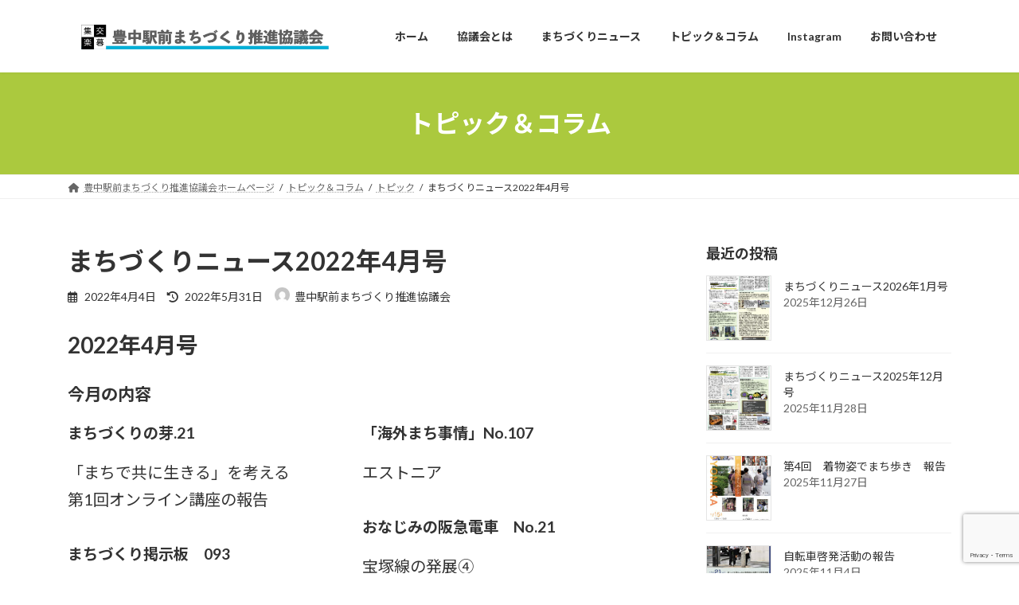

--- FILE ---
content_type: text/html; charset=UTF-8
request_url: https://toyonaka-machikyo.com/topics/2022_04/
body_size: 16658
content:
<!DOCTYPE html>
<html dir="ltr" lang="ja" prefix="og: https://ogp.me/ns#">
<head>
<meta charset="utf-8">
<meta http-equiv="X-UA-Compatible" content="IE=edge">
<meta name="viewport" content="width=device-width, initial-scale=1">

<title>まちづくりニュース2022年4月号 - 豊中駅前まちづくり推進協議会 -</title>

		<!-- All in One SEO 4.8.1.1 - aioseo.com -->
	<meta name="description" content="2022年4月号 今月の内容 まちづくりの芽.21 「まちで共に生きる」を考える第1回オンライン講座の報告 ま- 私たち「豊中駅前まちづくり推進協議会」は豊中駅前を「ゆとりとにぎわいのある居心地の良いまち」にとの願いを持って活動しています。 - まちづくりニュース2022年4月号" />
	<meta name="robots" content="max-image-preview:large" />
	<meta name="author" content="豊中駅前まちづくり推進協議会"/>
	<meta name="google-site-verification" content="fyjE7a_HsiatvTjZqJFknTWTPs97QvaFDqu0sUgpkj8" />
	<link rel="canonical" href="https://toyonaka-machikyo.com/topics/2022_04/" />
	<meta name="generator" content="All in One SEO (AIOSEO) 4.8.1.1" />
		<meta property="og:locale" content="ja_JP" />
		<meta property="og:site_name" content="豊中駅前まちづくり推進協議会 - 私たち「豊中駅前まちづくり推進協議会」は豊中駅前を「ゆとりとにぎわいのある居心地の良いまち」にとの願いを持って活動しています。" />
		<meta property="og:type" content="article" />
		<meta property="og:title" content="まちづくりニュース2022年4月号 - 豊中駅前まちづくり推進協議会 -" />
		<meta property="og:description" content="2022年4月号 今月の内容 まちづくりの芽.21 「まちで共に生きる」を考える第1回オンライン講座の報告 ま- 私たち「豊中駅前まちづくり推進協議会」は豊中駅前を「ゆとりとにぎわいのある居心地の良いまち」にとの願いを持って活動しています。 - まちづくりニュース2022年4月号" />
		<meta property="og:url" content="https://toyonaka-machikyo.com/topics/2022_04/" />
		<meta property="article:published_time" content="2022-04-04T02:43:28+00:00" />
		<meta property="article:modified_time" content="2022-05-31T00:13:29+00:00" />
		<meta name="twitter:card" content="summary" />
		<meta name="twitter:title" content="まちづくりニュース2022年4月号 - 豊中駅前まちづくり推進協議会 -" />
		<meta name="twitter:description" content="2022年4月号 今月の内容 まちづくりの芽.21 「まちで共に生きる」を考える第1回オンライン講座の報告 ま- 私たち「豊中駅前まちづくり推進協議会」は豊中駅前を「ゆとりとにぎわいのある居心地の良いまち」にとの願いを持って活動しています。 - まちづくりニュース2022年4月号" />
		<script type="application/ld+json" class="aioseo-schema">
			{"@context":"https:\/\/schema.org","@graph":[{"@type":"BlogPosting","@id":"https:\/\/toyonaka-machikyo.com\/topics\/2022_04\/#blogposting","name":"\u307e\u3061\u3065\u304f\u308a\u30cb\u30e5\u30fc\u30b92022\u5e744\u6708\u53f7 - \u8c4a\u4e2d\u99c5\u524d\u307e\u3061\u3065\u304f\u308a\u63a8\u9032\u5354\u8b70\u4f1a -","headline":"\u307e\u3061\u3065\u304f\u308a\u30cb\u30e5\u30fc\u30b92022\u5e744\u6708\u53f7","author":{"@id":"https:\/\/toyonaka-machikyo.com\/author\/machikyo\/#author"},"publisher":{"@id":"https:\/\/toyonaka-machikyo.com\/#organization"},"image":{"@type":"ImageObject","url":"https:\/\/toyonaka-machikyo.com\/wp-content\/uploads\/2022\/04\/\u30b9\u30af\u30ea\u30fc\u30f3\u30b7\u30e7\u30c3\u30c8-2022-04-04-11.38.24.png","width":944,"height":635},"datePublished":"2022-04-04T11:43:28+09:00","dateModified":"2022-05-31T09:13:29+09:00","inLanguage":"ja","mainEntityOfPage":{"@id":"https:\/\/toyonaka-machikyo.com\/topics\/2022_04\/#webpage"},"isPartOf":{"@id":"https:\/\/toyonaka-machikyo.com\/topics\/2022_04\/#webpage"},"articleSection":"\u30c8\u30d4\u30c3\u30af, \u307e\u3061\u3065\u304f\u308a\u30cb\u30e5\u30fc\u30b9"},{"@type":"BreadcrumbList","@id":"https:\/\/toyonaka-machikyo.com\/topics\/2022_04\/#breadcrumblist","itemListElement":[{"@type":"ListItem","@id":"https:\/\/toyonaka-machikyo.com\/#listItem","position":1,"name":"\u5bb6","item":"https:\/\/toyonaka-machikyo.com\/","nextItem":{"@type":"ListItem","@id":"https:\/\/toyonaka-machikyo.com\/category\/topics\/#listItem","name":"\u30c8\u30d4\u30c3\u30af"}},{"@type":"ListItem","@id":"https:\/\/toyonaka-machikyo.com\/category\/topics\/#listItem","position":2,"name":"\u30c8\u30d4\u30c3\u30af","item":"https:\/\/toyonaka-machikyo.com\/category\/topics\/","nextItem":{"@type":"ListItem","@id":"https:\/\/toyonaka-machikyo.com\/topics\/2022_04\/#listItem","name":"\u307e\u3061\u3065\u304f\u308a\u30cb\u30e5\u30fc\u30b92022\u5e744\u6708\u53f7"},"previousItem":{"@type":"ListItem","@id":"https:\/\/toyonaka-machikyo.com\/#listItem","name":"\u5bb6"}},{"@type":"ListItem","@id":"https:\/\/toyonaka-machikyo.com\/topics\/2022_04\/#listItem","position":3,"name":"\u307e\u3061\u3065\u304f\u308a\u30cb\u30e5\u30fc\u30b92022\u5e744\u6708\u53f7","previousItem":{"@type":"ListItem","@id":"https:\/\/toyonaka-machikyo.com\/category\/topics\/#listItem","name":"\u30c8\u30d4\u30c3\u30af"}}]},{"@type":"Organization","@id":"https:\/\/toyonaka-machikyo.com\/#organization","name":"\u8c4a\u4e2d\u99c5\u524d\u307e\u3061\u3065\u304f\u308a\u63a8\u9032\u5354\u8b70\u4f1a","description":"\u79c1\u305f\u3061\u300c\u8c4a\u4e2d\u99c5\u524d\u307e\u3061\u3065\u304f\u308a\u63a8\u9032\u5354\u8b70\u4f1a\u300d\u306f\u8c4a\u4e2d\u99c5\u524d\u3092\u300c\u3086\u3068\u308a\u3068\u306b\u304e\u308f\u3044\u306e\u3042\u308b\u5c45\u5fc3\u5730\u306e\u826f\u3044\u307e\u3061\u300d\u306b\u3068\u306e\u9858\u3044\u3092\u6301\u3063\u3066\u6d3b\u52d5\u3057\u3066\u3044\u307e\u3059\u3002","url":"https:\/\/toyonaka-machikyo.com\/"},{"@type":"Person","@id":"https:\/\/toyonaka-machikyo.com\/author\/machikyo\/#author","url":"https:\/\/toyonaka-machikyo.com\/author\/machikyo\/","name":"\u8c4a\u4e2d\u99c5\u524d\u307e\u3061\u3065\u304f\u308a\u63a8\u9032\u5354\u8b70\u4f1a","image":{"@type":"ImageObject","@id":"https:\/\/toyonaka-machikyo.com\/topics\/2022_04\/#authorImage","url":"https:\/\/secure.gravatar.com\/avatar\/5d33ed438df4c5beae50dc54d0f5f80bc1dd2908412d4cfc7ee83309dc9244b7?s=96&d=mm&r=g","width":96,"height":96,"caption":"\u8c4a\u4e2d\u99c5\u524d\u307e\u3061\u3065\u304f\u308a\u63a8\u9032\u5354\u8b70\u4f1a"}},{"@type":"WebPage","@id":"https:\/\/toyonaka-machikyo.com\/topics\/2022_04\/#webpage","url":"https:\/\/toyonaka-machikyo.com\/topics\/2022_04\/","name":"\u307e\u3061\u3065\u304f\u308a\u30cb\u30e5\u30fc\u30b92022\u5e744\u6708\u53f7 - \u8c4a\u4e2d\u99c5\u524d\u307e\u3061\u3065\u304f\u308a\u63a8\u9032\u5354\u8b70\u4f1a -","description":"2022\u5e744\u6708\u53f7 \u4eca\u6708\u306e\u5185\u5bb9 \u307e\u3061\u3065\u304f\u308a\u306e\u82bd.21 \u300c\u307e\u3061\u3067\u5171\u306b\u751f\u304d\u308b\u300d\u3092\u8003\u3048\u308b\u7b2c1\u56de\u30aa\u30f3\u30e9\u30a4\u30f3\u8b1b\u5ea7\u306e\u5831\u544a \u307e- \u79c1\u305f\u3061\u300c\u8c4a\u4e2d\u99c5\u524d\u307e\u3061\u3065\u304f\u308a\u63a8\u9032\u5354\u8b70\u4f1a\u300d\u306f\u8c4a\u4e2d\u99c5\u524d\u3092\u300c\u3086\u3068\u308a\u3068\u306b\u304e\u308f\u3044\u306e\u3042\u308b\u5c45\u5fc3\u5730\u306e\u826f\u3044\u307e\u3061\u300d\u306b\u3068\u306e\u9858\u3044\u3092\u6301\u3063\u3066\u6d3b\u52d5\u3057\u3066\u3044\u307e\u3059\u3002 - \u307e\u3061\u3065\u304f\u308a\u30cb\u30e5\u30fc\u30b92022\u5e744\u6708\u53f7","inLanguage":"ja","isPartOf":{"@id":"https:\/\/toyonaka-machikyo.com\/#website"},"breadcrumb":{"@id":"https:\/\/toyonaka-machikyo.com\/topics\/2022_04\/#breadcrumblist"},"author":{"@id":"https:\/\/toyonaka-machikyo.com\/author\/machikyo\/#author"},"creator":{"@id":"https:\/\/toyonaka-machikyo.com\/author\/machikyo\/#author"},"image":{"@type":"ImageObject","url":"https:\/\/toyonaka-machikyo.com\/wp-content\/uploads\/2022\/04\/\u30b9\u30af\u30ea\u30fc\u30f3\u30b7\u30e7\u30c3\u30c8-2022-04-04-11.38.24.png","@id":"https:\/\/toyonaka-machikyo.com\/topics\/2022_04\/#mainImage","width":944,"height":635},"primaryImageOfPage":{"@id":"https:\/\/toyonaka-machikyo.com\/topics\/2022_04\/#mainImage"},"datePublished":"2022-04-04T11:43:28+09:00","dateModified":"2022-05-31T09:13:29+09:00"},{"@type":"WebSite","@id":"https:\/\/toyonaka-machikyo.com\/#website","url":"https:\/\/toyonaka-machikyo.com\/","name":"\u8c4a\u4e2d\u99c5\u524d\u307e\u3061\u3065\u304f\u308a\u63a8\u9032\u5354\u8b70\u4f1a","description":"\u79c1\u305f\u3061\u300c\u8c4a\u4e2d\u99c5\u524d\u307e\u3061\u3065\u304f\u308a\u63a8\u9032\u5354\u8b70\u4f1a\u300d\u306f\u8c4a\u4e2d\u99c5\u524d\u3092\u300c\u3086\u3068\u308a\u3068\u306b\u304e\u308f\u3044\u306e\u3042\u308b\u5c45\u5fc3\u5730\u306e\u826f\u3044\u307e\u3061\u300d\u306b\u3068\u306e\u9858\u3044\u3092\u6301\u3063\u3066\u6d3b\u52d5\u3057\u3066\u3044\u307e\u3059\u3002","inLanguage":"ja","publisher":{"@id":"https:\/\/toyonaka-machikyo.com\/#organization"}}]}
		</script>
		<!-- All in One SEO -->

<link rel='dns-prefetch' href='//cdn.jsdelivr.net' />
<link rel="alternate" type="application/rss+xml" title="豊中駅前まちづくり推進協議会 &raquo; フィード" href="https://toyonaka-machikyo.com/feed/" />
<link rel="alternate" type="application/rss+xml" title="豊中駅前まちづくり推進協議会 &raquo; コメントフィード" href="https://toyonaka-machikyo.com/comments/feed/" />
<link rel="alternate" type="application/rss+xml" title="豊中駅前まちづくり推進協議会 &raquo; まちづくりニュース2022年4月号 のコメントのフィード" href="https://toyonaka-machikyo.com/topics/2022_04/feed/" />
<link rel="alternate" title="oEmbed (JSON)" type="application/json+oembed" href="https://toyonaka-machikyo.com/wp-json/oembed/1.0/embed?url=https%3A%2F%2Ftoyonaka-machikyo.com%2Ftopics%2F2022_04%2F" />
<link rel="alternate" title="oEmbed (XML)" type="text/xml+oembed" href="https://toyonaka-machikyo.com/wp-json/oembed/1.0/embed?url=https%3A%2F%2Ftoyonaka-machikyo.com%2Ftopics%2F2022_04%2F&#038;format=xml" />
<meta name="description" content="2022年4月号今月の内容まちづくりの芽.21「まちで共に生きる」を考える第1回オンライン講座の報告まちづくり掲示板　093駅前花便り豊中今昔　No.08豊中市立大池小学校「海外まち事情」No.107エストニアおなじみの阪急電車　No.21宝塚線の発展④まちが元気になる豊中駅前のお店めぐり 010食パン工房 春日2022_04_まちづくりニュースダウン" /><style id='wp-img-auto-sizes-contain-inline-css' type='text/css'>
img:is([sizes=auto i],[sizes^="auto," i]){contain-intrinsic-size:3000px 1500px}
/*# sourceURL=wp-img-auto-sizes-contain-inline-css */
</style>
<link rel='stylesheet' id='sbi_styles-css' href='https://toyonaka-machikyo.com/wp-content/plugins/instagram-feed/css/sbi-styles.min.css?ver=6.8.0' type='text/css' media='all' />
<link rel='stylesheet' id='vkExUnit_common_style-css' href='https://toyonaka-machikyo.com/wp-content/plugins/vk-all-in-one-expansion-unit/assets/css/vkExUnit_style.css?ver=9.105.1.0' type='text/css' media='all' />
<style id='vkExUnit_common_style-inline-css' type='text/css'>
:root {--ver_page_top_button_url:url(https://toyonaka-machikyo.com/wp-content/plugins/vk-all-in-one-expansion-unit/assets/images/to-top-btn-icon.svg);}@font-face {font-weight: normal;font-style: normal;font-family: "vk_sns";src: url("https://toyonaka-machikyo.com/wp-content/plugins/vk-all-in-one-expansion-unit/inc/sns/icons/fonts/vk_sns.eot?-bq20cj");src: url("https://toyonaka-machikyo.com/wp-content/plugins/vk-all-in-one-expansion-unit/inc/sns/icons/fonts/vk_sns.eot?#iefix-bq20cj") format("embedded-opentype"),url("https://toyonaka-machikyo.com/wp-content/plugins/vk-all-in-one-expansion-unit/inc/sns/icons/fonts/vk_sns.woff?-bq20cj") format("woff"),url("https://toyonaka-machikyo.com/wp-content/plugins/vk-all-in-one-expansion-unit/inc/sns/icons/fonts/vk_sns.ttf?-bq20cj") format("truetype"),url("https://toyonaka-machikyo.com/wp-content/plugins/vk-all-in-one-expansion-unit/inc/sns/icons/fonts/vk_sns.svg?-bq20cj#vk_sns") format("svg");}
.veu_promotion-alert__content--text {border: 1px solid rgba(0,0,0,0.125);padding: 0.5em 1em;border-radius: var(--vk-size-radius);margin-bottom: var(--vk-margin-block-bottom);font-size: 0.875rem;}/* Alert Content部分に段落タグを入れた場合に最後の段落の余白を0にする */.veu_promotion-alert__content--text p:last-of-type{margin-bottom:0;margin-top: 0;}
/*# sourceURL=vkExUnit_common_style-inline-css */
</style>
<style id='wp-emoji-styles-inline-css' type='text/css'>

	img.wp-smiley, img.emoji {
		display: inline !important;
		border: none !important;
		box-shadow: none !important;
		height: 1em !important;
		width: 1em !important;
		margin: 0 0.07em !important;
		vertical-align: -0.1em !important;
		background: none !important;
		padding: 0 !important;
	}
/*# sourceURL=wp-emoji-styles-inline-css */
</style>
<style id='wp-block-library-inline-css' type='text/css'>
:root{--wp-block-synced-color:#7a00df;--wp-block-synced-color--rgb:122,0,223;--wp-bound-block-color:var(--wp-block-synced-color);--wp-editor-canvas-background:#ddd;--wp-admin-theme-color:#007cba;--wp-admin-theme-color--rgb:0,124,186;--wp-admin-theme-color-darker-10:#006ba1;--wp-admin-theme-color-darker-10--rgb:0,107,160.5;--wp-admin-theme-color-darker-20:#005a87;--wp-admin-theme-color-darker-20--rgb:0,90,135;--wp-admin-border-width-focus:2px}@media (min-resolution:192dpi){:root{--wp-admin-border-width-focus:1.5px}}.wp-element-button{cursor:pointer}:root .has-very-light-gray-background-color{background-color:#eee}:root .has-very-dark-gray-background-color{background-color:#313131}:root .has-very-light-gray-color{color:#eee}:root .has-very-dark-gray-color{color:#313131}:root .has-vivid-green-cyan-to-vivid-cyan-blue-gradient-background{background:linear-gradient(135deg,#00d084,#0693e3)}:root .has-purple-crush-gradient-background{background:linear-gradient(135deg,#34e2e4,#4721fb 50%,#ab1dfe)}:root .has-hazy-dawn-gradient-background{background:linear-gradient(135deg,#faaca8,#dad0ec)}:root .has-subdued-olive-gradient-background{background:linear-gradient(135deg,#fafae1,#67a671)}:root .has-atomic-cream-gradient-background{background:linear-gradient(135deg,#fdd79a,#004a59)}:root .has-nightshade-gradient-background{background:linear-gradient(135deg,#330968,#31cdcf)}:root .has-midnight-gradient-background{background:linear-gradient(135deg,#020381,#2874fc)}:root{--wp--preset--font-size--normal:16px;--wp--preset--font-size--huge:42px}.has-regular-font-size{font-size:1em}.has-larger-font-size{font-size:2.625em}.has-normal-font-size{font-size:var(--wp--preset--font-size--normal)}.has-huge-font-size{font-size:var(--wp--preset--font-size--huge)}.has-text-align-center{text-align:center}.has-text-align-left{text-align:left}.has-text-align-right{text-align:right}.has-fit-text{white-space:nowrap!important}#end-resizable-editor-section{display:none}.aligncenter{clear:both}.items-justified-left{justify-content:flex-start}.items-justified-center{justify-content:center}.items-justified-right{justify-content:flex-end}.items-justified-space-between{justify-content:space-between}.screen-reader-text{border:0;clip-path:inset(50%);height:1px;margin:-1px;overflow:hidden;padding:0;position:absolute;width:1px;word-wrap:normal!important}.screen-reader-text:focus{background-color:#ddd;clip-path:none;color:#444;display:block;font-size:1em;height:auto;left:5px;line-height:normal;padding:15px 23px 14px;text-decoration:none;top:5px;width:auto;z-index:100000}html :where(.has-border-color){border-style:solid}html :where([style*=border-top-color]){border-top-style:solid}html :where([style*=border-right-color]){border-right-style:solid}html :where([style*=border-bottom-color]){border-bottom-style:solid}html :where([style*=border-left-color]){border-left-style:solid}html :where([style*=border-width]){border-style:solid}html :where([style*=border-top-width]){border-top-style:solid}html :where([style*=border-right-width]){border-right-style:solid}html :where([style*=border-bottom-width]){border-bottom-style:solid}html :where([style*=border-left-width]){border-left-style:solid}html :where(img[class*=wp-image-]){height:auto;max-width:100%}:where(figure){margin:0 0 1em}html :where(.is-position-sticky){--wp-admin--admin-bar--position-offset:var(--wp-admin--admin-bar--height,0px)}@media screen and (max-width:600px){html :where(.is-position-sticky){--wp-admin--admin-bar--position-offset:0px}}
/* VK Color Palettes */:root{ --wp--preset--color--vk-color-primary:#abc93e}/* --vk-color-primary is deprecated. */:root{ --vk-color-primary: var(--wp--preset--color--vk-color-primary);}:root{ --wp--preset--color--vk-color-primary-dark:#89a132}/* --vk-color-primary-dark is deprecated. */:root{ --vk-color-primary-dark: var(--wp--preset--color--vk-color-primary-dark);}:root{ --wp--preset--color--vk-color-primary-vivid:#bcdd44}/* --vk-color-primary-vivid is deprecated. */:root{ --vk-color-primary-vivid: var(--wp--preset--color--vk-color-primary-vivid);}

/*# sourceURL=wp-block-library-inline-css */
</style><style id='wp-block-categories-inline-css' type='text/css'>
.wp-block-categories{box-sizing:border-box}.wp-block-categories.alignleft{margin-right:2em}.wp-block-categories.alignright{margin-left:2em}.wp-block-categories.wp-block-categories-dropdown.aligncenter{text-align:center}.wp-block-categories .wp-block-categories__label{display:block;width:100%}
/*# sourceURL=https://toyonaka-machikyo.com/wp-includes/blocks/categories/style.min.css */
</style>
<style id='global-styles-inline-css' type='text/css'>
:root{--wp--preset--aspect-ratio--square: 1;--wp--preset--aspect-ratio--4-3: 4/3;--wp--preset--aspect-ratio--3-4: 3/4;--wp--preset--aspect-ratio--3-2: 3/2;--wp--preset--aspect-ratio--2-3: 2/3;--wp--preset--aspect-ratio--16-9: 16/9;--wp--preset--aspect-ratio--9-16: 9/16;--wp--preset--color--black: #000000;--wp--preset--color--cyan-bluish-gray: #abb8c3;--wp--preset--color--white: #ffffff;--wp--preset--color--pale-pink: #f78da7;--wp--preset--color--vivid-red: #cf2e2e;--wp--preset--color--luminous-vivid-orange: #ff6900;--wp--preset--color--luminous-vivid-amber: #fcb900;--wp--preset--color--light-green-cyan: #7bdcb5;--wp--preset--color--vivid-green-cyan: #00d084;--wp--preset--color--pale-cyan-blue: #8ed1fc;--wp--preset--color--vivid-cyan-blue: #0693e3;--wp--preset--color--vivid-purple: #9b51e0;--wp--preset--color--vk-color-primary: #abc93e;--wp--preset--color--vk-color-primary-dark: #89a132;--wp--preset--color--vk-color-primary-vivid: #bcdd44;--wp--preset--gradient--vivid-cyan-blue-to-vivid-purple: linear-gradient(135deg,rgba(6,147,227,1) 0%,rgb(155,81,224) 100%);--wp--preset--gradient--light-green-cyan-to-vivid-green-cyan: linear-gradient(135deg,rgb(122,220,180) 0%,rgb(0,208,130) 100%);--wp--preset--gradient--luminous-vivid-amber-to-luminous-vivid-orange: linear-gradient(135deg,rgba(252,185,0,1) 0%,rgba(255,105,0,1) 100%);--wp--preset--gradient--luminous-vivid-orange-to-vivid-red: linear-gradient(135deg,rgba(255,105,0,1) 0%,rgb(207,46,46) 100%);--wp--preset--gradient--very-light-gray-to-cyan-bluish-gray: linear-gradient(135deg,rgb(238,238,238) 0%,rgb(169,184,195) 100%);--wp--preset--gradient--cool-to-warm-spectrum: linear-gradient(135deg,rgb(74,234,220) 0%,rgb(151,120,209) 20%,rgb(207,42,186) 40%,rgb(238,44,130) 60%,rgb(251,105,98) 80%,rgb(254,248,76) 100%);--wp--preset--gradient--blush-light-purple: linear-gradient(135deg,rgb(255,206,236) 0%,rgb(152,150,240) 100%);--wp--preset--gradient--blush-bordeaux: linear-gradient(135deg,rgb(254,205,165) 0%,rgb(254,45,45) 50%,rgb(107,0,62) 100%);--wp--preset--gradient--luminous-dusk: linear-gradient(135deg,rgb(255,203,112) 0%,rgb(199,81,192) 50%,rgb(65,88,208) 100%);--wp--preset--gradient--pale-ocean: linear-gradient(135deg,rgb(255,245,203) 0%,rgb(182,227,212) 50%,rgb(51,167,181) 100%);--wp--preset--gradient--electric-grass: linear-gradient(135deg,rgb(202,248,128) 0%,rgb(113,206,126) 100%);--wp--preset--gradient--midnight: linear-gradient(135deg,rgb(2,3,129) 0%,rgb(40,116,252) 100%);--wp--preset--gradient--vivid-green-cyan-to-vivid-cyan-blue: linear-gradient(135deg,rgba(0,208,132,1) 0%,rgba(6,147,227,1) 100%);--wp--preset--font-size--small: 14px;--wp--preset--font-size--medium: 20px;--wp--preset--font-size--large: 24px;--wp--preset--font-size--x-large: 42px;--wp--preset--font-size--regular: 16px;--wp--preset--font-size--huge: 36px;--wp--preset--spacing--20: 0.44rem;--wp--preset--spacing--30: 0.67rem;--wp--preset--spacing--40: 1rem;--wp--preset--spacing--50: 1.5rem;--wp--preset--spacing--60: 2.25rem;--wp--preset--spacing--70: 3.38rem;--wp--preset--spacing--80: 5.06rem;--wp--preset--shadow--natural: 6px 6px 9px rgba(0, 0, 0, 0.2);--wp--preset--shadow--deep: 12px 12px 50px rgba(0, 0, 0, 0.4);--wp--preset--shadow--sharp: 6px 6px 0px rgba(0, 0, 0, 0.2);--wp--preset--shadow--outlined: 6px 6px 0px -3px rgb(255, 255, 255), 6px 6px rgb(0, 0, 0);--wp--preset--shadow--crisp: 6px 6px 0px rgb(0, 0, 0);}:where(.is-layout-flex){gap: 0.5em;}:where(.is-layout-grid){gap: 0.5em;}body .is-layout-flex{display: flex;}.is-layout-flex{flex-wrap: wrap;align-items: center;}.is-layout-flex > :is(*, div){margin: 0;}body .is-layout-grid{display: grid;}.is-layout-grid > :is(*, div){margin: 0;}:where(.wp-block-columns.is-layout-flex){gap: 2em;}:where(.wp-block-columns.is-layout-grid){gap: 2em;}:where(.wp-block-post-template.is-layout-flex){gap: 1.25em;}:where(.wp-block-post-template.is-layout-grid){gap: 1.25em;}.has-black-color{color: var(--wp--preset--color--black) !important;}.has-cyan-bluish-gray-color{color: var(--wp--preset--color--cyan-bluish-gray) !important;}.has-white-color{color: var(--wp--preset--color--white) !important;}.has-pale-pink-color{color: var(--wp--preset--color--pale-pink) !important;}.has-vivid-red-color{color: var(--wp--preset--color--vivid-red) !important;}.has-luminous-vivid-orange-color{color: var(--wp--preset--color--luminous-vivid-orange) !important;}.has-luminous-vivid-amber-color{color: var(--wp--preset--color--luminous-vivid-amber) !important;}.has-light-green-cyan-color{color: var(--wp--preset--color--light-green-cyan) !important;}.has-vivid-green-cyan-color{color: var(--wp--preset--color--vivid-green-cyan) !important;}.has-pale-cyan-blue-color{color: var(--wp--preset--color--pale-cyan-blue) !important;}.has-vivid-cyan-blue-color{color: var(--wp--preset--color--vivid-cyan-blue) !important;}.has-vivid-purple-color{color: var(--wp--preset--color--vivid-purple) !important;}.has-vk-color-primary-color{color: var(--wp--preset--color--vk-color-primary) !important;}.has-vk-color-primary-dark-color{color: var(--wp--preset--color--vk-color-primary-dark) !important;}.has-vk-color-primary-vivid-color{color: var(--wp--preset--color--vk-color-primary-vivid) !important;}.has-black-background-color{background-color: var(--wp--preset--color--black) !important;}.has-cyan-bluish-gray-background-color{background-color: var(--wp--preset--color--cyan-bluish-gray) !important;}.has-white-background-color{background-color: var(--wp--preset--color--white) !important;}.has-pale-pink-background-color{background-color: var(--wp--preset--color--pale-pink) !important;}.has-vivid-red-background-color{background-color: var(--wp--preset--color--vivid-red) !important;}.has-luminous-vivid-orange-background-color{background-color: var(--wp--preset--color--luminous-vivid-orange) !important;}.has-luminous-vivid-amber-background-color{background-color: var(--wp--preset--color--luminous-vivid-amber) !important;}.has-light-green-cyan-background-color{background-color: var(--wp--preset--color--light-green-cyan) !important;}.has-vivid-green-cyan-background-color{background-color: var(--wp--preset--color--vivid-green-cyan) !important;}.has-pale-cyan-blue-background-color{background-color: var(--wp--preset--color--pale-cyan-blue) !important;}.has-vivid-cyan-blue-background-color{background-color: var(--wp--preset--color--vivid-cyan-blue) !important;}.has-vivid-purple-background-color{background-color: var(--wp--preset--color--vivid-purple) !important;}.has-vk-color-primary-background-color{background-color: var(--wp--preset--color--vk-color-primary) !important;}.has-vk-color-primary-dark-background-color{background-color: var(--wp--preset--color--vk-color-primary-dark) !important;}.has-vk-color-primary-vivid-background-color{background-color: var(--wp--preset--color--vk-color-primary-vivid) !important;}.has-black-border-color{border-color: var(--wp--preset--color--black) !important;}.has-cyan-bluish-gray-border-color{border-color: var(--wp--preset--color--cyan-bluish-gray) !important;}.has-white-border-color{border-color: var(--wp--preset--color--white) !important;}.has-pale-pink-border-color{border-color: var(--wp--preset--color--pale-pink) !important;}.has-vivid-red-border-color{border-color: var(--wp--preset--color--vivid-red) !important;}.has-luminous-vivid-orange-border-color{border-color: var(--wp--preset--color--luminous-vivid-orange) !important;}.has-luminous-vivid-amber-border-color{border-color: var(--wp--preset--color--luminous-vivid-amber) !important;}.has-light-green-cyan-border-color{border-color: var(--wp--preset--color--light-green-cyan) !important;}.has-vivid-green-cyan-border-color{border-color: var(--wp--preset--color--vivid-green-cyan) !important;}.has-pale-cyan-blue-border-color{border-color: var(--wp--preset--color--pale-cyan-blue) !important;}.has-vivid-cyan-blue-border-color{border-color: var(--wp--preset--color--vivid-cyan-blue) !important;}.has-vivid-purple-border-color{border-color: var(--wp--preset--color--vivid-purple) !important;}.has-vk-color-primary-border-color{border-color: var(--wp--preset--color--vk-color-primary) !important;}.has-vk-color-primary-dark-border-color{border-color: var(--wp--preset--color--vk-color-primary-dark) !important;}.has-vk-color-primary-vivid-border-color{border-color: var(--wp--preset--color--vk-color-primary-vivid) !important;}.has-vivid-cyan-blue-to-vivid-purple-gradient-background{background: var(--wp--preset--gradient--vivid-cyan-blue-to-vivid-purple) !important;}.has-light-green-cyan-to-vivid-green-cyan-gradient-background{background: var(--wp--preset--gradient--light-green-cyan-to-vivid-green-cyan) !important;}.has-luminous-vivid-amber-to-luminous-vivid-orange-gradient-background{background: var(--wp--preset--gradient--luminous-vivid-amber-to-luminous-vivid-orange) !important;}.has-luminous-vivid-orange-to-vivid-red-gradient-background{background: var(--wp--preset--gradient--luminous-vivid-orange-to-vivid-red) !important;}.has-very-light-gray-to-cyan-bluish-gray-gradient-background{background: var(--wp--preset--gradient--very-light-gray-to-cyan-bluish-gray) !important;}.has-cool-to-warm-spectrum-gradient-background{background: var(--wp--preset--gradient--cool-to-warm-spectrum) !important;}.has-blush-light-purple-gradient-background{background: var(--wp--preset--gradient--blush-light-purple) !important;}.has-blush-bordeaux-gradient-background{background: var(--wp--preset--gradient--blush-bordeaux) !important;}.has-luminous-dusk-gradient-background{background: var(--wp--preset--gradient--luminous-dusk) !important;}.has-pale-ocean-gradient-background{background: var(--wp--preset--gradient--pale-ocean) !important;}.has-electric-grass-gradient-background{background: var(--wp--preset--gradient--electric-grass) !important;}.has-midnight-gradient-background{background: var(--wp--preset--gradient--midnight) !important;}.has-small-font-size{font-size: var(--wp--preset--font-size--small) !important;}.has-medium-font-size{font-size: var(--wp--preset--font-size--medium) !important;}.has-large-font-size{font-size: var(--wp--preset--font-size--large) !important;}.has-x-large-font-size{font-size: var(--wp--preset--font-size--x-large) !important;}
:where(.wp-block-columns.is-layout-flex){gap: 2em;}:where(.wp-block-columns.is-layout-grid){gap: 2em;}
/*# sourceURL=global-styles-inline-css */
</style>
<style id='core-block-supports-inline-css' type='text/css'>
.wp-container-core-columns-is-layout-9d6595d7{flex-wrap:nowrap;}
/*# sourceURL=core-block-supports-inline-css */
</style>

<style id='classic-theme-styles-inline-css' type='text/css'>
/*! This file is auto-generated */
.wp-block-button__link{color:#fff;background-color:#32373c;border-radius:9999px;box-shadow:none;text-decoration:none;padding:calc(.667em + 2px) calc(1.333em + 2px);font-size:1.125em}.wp-block-file__button{background:#32373c;color:#fff;text-decoration:none}
/*# sourceURL=/wp-includes/css/classic-themes.min.css */
</style>
<link rel='stylesheet' id='contact-form-7-css' href='https://toyonaka-machikyo.com/wp-content/plugins/contact-form-7/includes/css/styles.css?ver=6.0.5' type='text/css' media='all' />
<link rel='stylesheet' id='vk-swiper-style-css' href='https://toyonaka-machikyo.com/wp-content/plugins/vk-blocks/vendor/vektor-inc/vk-swiper/src/assets/css/swiper-bundle.min.css?ver=11.0.2' type='text/css' media='all' />
<link rel='stylesheet' id='lightning-common-style-css' href='https://toyonaka-machikyo.com/wp-content/themes/lightning/_g3/assets/css/style.css?ver=15.29.4' type='text/css' media='all' />
<style id='lightning-common-style-inline-css' type='text/css'>
/* Lightning */:root {--vk-color-primary:#abc93e;--vk-color-primary-dark:#89a132;--vk-color-primary-vivid:#bcdd44;--g_nav_main_acc_icon_open_url:url(https://toyonaka-machikyo.com/wp-content/themes/lightning/_g3/inc/vk-mobile-nav/package/images/vk-menu-acc-icon-open-black.svg);--g_nav_main_acc_icon_close_url: url(https://toyonaka-machikyo.com/wp-content/themes/lightning/_g3/inc/vk-mobile-nav/package/images/vk-menu-close-black.svg);--g_nav_sub_acc_icon_open_url: url(https://toyonaka-machikyo.com/wp-content/themes/lightning/_g3/inc/vk-mobile-nav/package/images/vk-menu-acc-icon-open-white.svg);--g_nav_sub_acc_icon_close_url: url(https://toyonaka-machikyo.com/wp-content/themes/lightning/_g3/inc/vk-mobile-nav/package/images/vk-menu-close-white.svg);}
:root{--swiper-navigation-color: #fff;}
html{scroll-padding-top:var(--vk-size-admin-bar);}
/* vk-mobile-nav */:root {--vk-mobile-nav-menu-btn-bg-src: url("https://toyonaka-machikyo.com/wp-content/themes/lightning/_g3/inc/vk-mobile-nav/package/images/vk-menu-btn-black.svg");--vk-mobile-nav-menu-btn-close-bg-src: url("https://toyonaka-machikyo.com/wp-content/themes/lightning/_g3/inc/vk-mobile-nav/package/images/vk-menu-close-black.svg");--vk-menu-acc-icon-open-black-bg-src: url("https://toyonaka-machikyo.com/wp-content/themes/lightning/_g3/inc/vk-mobile-nav/package/images/vk-menu-acc-icon-open-black.svg");--vk-menu-acc-icon-open-white-bg-src: url("https://toyonaka-machikyo.com/wp-content/themes/lightning/_g3/inc/vk-mobile-nav/package/images/vk-menu-acc-icon-open-white.svg");--vk-menu-acc-icon-close-black-bg-src: url("https://toyonaka-machikyo.com/wp-content/themes/lightning/_g3/inc/vk-mobile-nav/package/images/vk-menu-close-black.svg");--vk-menu-acc-icon-close-white-bg-src: url("https://toyonaka-machikyo.com/wp-content/themes/lightning/_g3/inc/vk-mobile-nav/package/images/vk-menu-close-white.svg");}
/*# sourceURL=lightning-common-style-inline-css */
</style>
<link rel='stylesheet' id='lightning-design-style-css' href='https://toyonaka-machikyo.com/wp-content/themes/lightning/_g3/design-skin/origin3/css/style.css?ver=15.29.4' type='text/css' media='all' />
<style id='lightning-design-style-inline-css' type='text/css'>
.tagcloud a:before { font-family: "Font Awesome 5 Free";content: "\f02b";font-weight: bold; }
/*# sourceURL=lightning-design-style-inline-css */
</style>
<link rel='stylesheet' id='vk-blog-card-css' href='https://toyonaka-machikyo.com/wp-content/themes/lightning/_g3/inc/vk-wp-oembed-blog-card/package/css/blog-card.css?ver=6.9' type='text/css' media='all' />
<link rel='stylesheet' id='veu-cta-css' href='https://toyonaka-machikyo.com/wp-content/plugins/vk-all-in-one-expansion-unit/inc/call-to-action/package/assets/css/style.css?ver=9.105.1.0' type='text/css' media='all' />
<link rel='stylesheet' id='vk-blocks-build-css-css' href='https://toyonaka-machikyo.com/wp-content/plugins/vk-blocks/build/block-build.css?ver=1.97.0.2' type='text/css' media='all' />
<style id='vk-blocks-build-css-inline-css' type='text/css'>
:root {--vk_flow-arrow: url(https://toyonaka-machikyo.com/wp-content/plugins/vk-blocks/inc/vk-blocks/images/arrow_bottom.svg);--vk_image-mask-circle: url(https://toyonaka-machikyo.com/wp-content/plugins/vk-blocks/inc/vk-blocks/images/circle.svg);--vk_image-mask-wave01: url(https://toyonaka-machikyo.com/wp-content/plugins/vk-blocks/inc/vk-blocks/images/wave01.svg);--vk_image-mask-wave02: url(https://toyonaka-machikyo.com/wp-content/plugins/vk-blocks/inc/vk-blocks/images/wave02.svg);--vk_image-mask-wave03: url(https://toyonaka-machikyo.com/wp-content/plugins/vk-blocks/inc/vk-blocks/images/wave03.svg);--vk_image-mask-wave04: url(https://toyonaka-machikyo.com/wp-content/plugins/vk-blocks/inc/vk-blocks/images/wave04.svg);}

	:root {

		--vk-balloon-border-width:1px;

		--vk-balloon-speech-offset:-12px;
	}
	
/*# sourceURL=vk-blocks-build-css-inline-css */
</style>
<link rel='stylesheet' id='lightning-theme-style-css' href='https://toyonaka-machikyo.com/wp-content/themes/lightning/style.css?ver=15.29.4' type='text/css' media='all' />
<link rel='stylesheet' id='vk-font-awesome-css' href='https://toyonaka-machikyo.com/wp-content/themes/lightning/vendor/vektor-inc/font-awesome-versions/src/versions/6/css/all.min.css?ver=6.4.2' type='text/css' media='all' />
<link rel='stylesheet' id='wp-block-heading-css' href='https://toyonaka-machikyo.com/wp-includes/blocks/heading/style.min.css?ver=6.9' type='text/css' media='all' />
<link rel='stylesheet' id='wp-block-paragraph-css' href='https://toyonaka-machikyo.com/wp-includes/blocks/paragraph/style.min.css?ver=6.9' type='text/css' media='all' />
<link rel='stylesheet' id='wp-block-columns-css' href='https://toyonaka-machikyo.com/wp-includes/blocks/columns/style.min.css?ver=6.9' type='text/css' media='all' />
<link rel='stylesheet' id='wp-block-file-css' href='https://toyonaka-machikyo.com/wp-includes/blocks/file/style.min.css?ver=6.9' type='text/css' media='all' />
<link rel="https://api.w.org/" href="https://toyonaka-machikyo.com/wp-json/" /><link rel="alternate" title="JSON" type="application/json" href="https://toyonaka-machikyo.com/wp-json/wp/v2/posts/530" /><link rel="EditURI" type="application/rsd+xml" title="RSD" href="https://toyonaka-machikyo.com/xmlrpc.php?rsd" />
<meta name="generator" content="WordPress 6.9" />
<link rel='shortlink' href='https://toyonaka-machikyo.com/?p=530' />
<style type='text/css'></style>
<!-- [ VK All in One Expansion Unit OGP ] -->
<meta property="og:site_name" content="豊中駅前まちづくり推進協議会" />
<meta property="og:url" content="https://toyonaka-machikyo.com/topics/2022_04/" />
<meta property="og:title" content="まちづくりニュース2022年4月号 | 豊中駅前まちづくり推進協議会" />
<meta property="og:description" content="2022年4月号今月の内容まちづくりの芽.21「まちで共に生きる」を考える第1回オンライン講座の報告まちづくり掲示板　093駅前花便り豊中今昔　No.08豊中市立大池小学校「海外まち事情」No.107エストニアおなじみの阪急電車　No.21宝塚線の発展④まちが元気になる豊中駅前のお店めぐり 010食パン工房 春日2022_04_まちづくりニュースダウン" />
<meta property="og:type" content="article" />
<meta property="og:image" content="https://toyonaka-machikyo.com/wp-content/uploads/2022/04/スクリーンショット-2022-04-04-11.38.24.png" />
<meta property="og:image:width" content="944" />
<meta property="og:image:height" content="635" />
<!-- [ / VK All in One Expansion Unit OGP ] -->
<!-- [ VK All in One Expansion Unit twitter card ] -->
<meta name="twitter:card" content="summary_large_image">
<meta name="twitter:description" content="2022年4月号今月の内容まちづくりの芽.21「まちで共に生きる」を考える第1回オンライン講座の報告まちづくり掲示板　093駅前花便り豊中今昔　No.08豊中市立大池小学校「海外まち事情」No.107エストニアおなじみの阪急電車　No.21宝塚線の発展④まちが元気になる豊中駅前のお店めぐり 010食パン工房 春日2022_04_まちづくりニュースダウン">
<meta name="twitter:title" content="まちづくりニュース2022年4月号 | 豊中駅前まちづくり推進協議会">
<meta name="twitter:url" content="https://toyonaka-machikyo.com/topics/2022_04/">
	<meta name="twitter:image" content="https://toyonaka-machikyo.com/wp-content/uploads/2022/04/スクリーンショット-2022-04-04-11.38.24.png">
	<meta name="twitter:domain" content="toyonaka-machikyo.com">
	<!-- [ / VK All in One Expansion Unit twitter card ] -->
	<link rel="icon" href="https://toyonaka-machikyo.com/wp-content/uploads/2021/11/cropped-まちづくり協議会　ファビコン.001-32x32.jpeg" sizes="32x32" />
<link rel="icon" href="https://toyonaka-machikyo.com/wp-content/uploads/2021/11/cropped-まちづくり協議会　ファビコン.001-192x192.jpeg" sizes="192x192" />
<link rel="apple-touch-icon" href="https://toyonaka-machikyo.com/wp-content/uploads/2021/11/cropped-まちづくり協議会　ファビコン.001-180x180.jpeg" />
<meta name="msapplication-TileImage" content="https://toyonaka-machikyo.com/wp-content/uploads/2021/11/cropped-まちづくり協議会　ファビコン.001-270x270.jpeg" />
		<style type="text/css" id="wp-custom-css">
			/* =====================

文字のリンク色を変更

===================== */	

#main .entry-body p a {
	color:#1a0dab ;
	}

#main .entry-body p a:hover {
	color:#EE964B;
	}		</style>
				<style type="text/css">/* VK CSS Customize */p{font-size:20px;}/* End VK CSS Customize */</style>
			<!-- [ VK All in One Expansion Unit Article Structure Data ] --><script type="application/ld+json">{"@context":"https://schema.org/","@type":"Article","headline":"まちづくりニュース2022年4月号","image":"https://toyonaka-machikyo.com/wp-content/uploads/2022/04/スクリーンショット-2022-04-04-11.38.24-320x180.png","datePublished":"2022-04-04T11:43:28+09:00","dateModified":"2022-05-31T09:13:29+09:00","author":{"@type":"","name":"豊中駅前まちづくり推進協議会","url":"https://toyonaka-machikyo.com/","sameAs":""}}</script><!-- [ / VK All in One Expansion Unit Article Structure Data ] --><link rel='stylesheet' id='add_google_fonts_Lato-css' href='//fonts.googleapis.com/css2?family=Lato%3Awght%40400%3B700&#038;display=swap&#038;subset=japanese&#038;ver=15.29.4' type='text/css' media='all' />
<link rel='stylesheet' id='add_google_fonts_noto_sans-css' href='//fonts.googleapis.com/css2?family=Noto+Sans+JP%3Awght%40400%3B700&#038;display=swap&#038;subset=japanese&#038;ver=15.29.4' type='text/css' media='all' />
</head>
<body class="wp-singular post-template-default single single-post postid-530 single-format-standard wp-embed-responsive wp-theme-lightning vk-blocks device-pc fa_v6_css post-name-2022_04 post-type-post">
<a class="skip-link screen-reader-text" href="#main">コンテンツへスキップ</a>
<a class="skip-link screen-reader-text" href="#vk-mobile-nav">ナビゲーションに移動</a>

<header id="site-header" class="site-header site-header--layout--nav-float">
		<div id="site-header-container" class="site-header-container container">

				<div class="site-header-logo">
		<a href="https://toyonaka-machikyo.com/">
			<span><img src="https://toyonaka-machikyo.com/wp-content/uploads/2021/11/ロゴ　280-60_2.001.jpeg" alt="豊中駅前まちづくり推進協議会" /></span>
		</a>
		</div>

		
		<nav id="global-nav" class="global-nav global-nav--layout--float-right"><ul id="menu-%e3%82%b0%e3%83%ad%e3%83%bc%e3%83%90%e3%83%ab%e3%83%8a%e3%83%93" class="menu vk-menu-acc global-nav-list nav"><li id="menu-item-71" class="menu-item menu-item-type-post_type menu-item-object-page menu-item-home"><a href="https://toyonaka-machikyo.com/"><strong class="global-nav-name">ホーム</strong></a></li>
<li id="menu-item-66" class="menu-item menu-item-type-post_type menu-item-object-page menu-item-has-children"><a href="https://toyonaka-machikyo.com/%e5%8d%94%e8%ad%b0%e4%bc%9a%e3%81%a8%e3%81%af/"><strong class="global-nav-name">協議会とは</strong></a>
<ul class="sub-menu">
	<li id="menu-item-68" class="menu-item menu-item-type-post_type menu-item-object-page"><a href="https://toyonaka-machikyo.com/%e5%86%8d%e6%95%b4%e5%82%99%e6%a7%8b%e6%83%b3/">構想を進めていくために</a></li>
	<li id="menu-item-67" class="menu-item menu-item-type-post_type menu-item-object-page"><a href="https://toyonaka-machikyo.com/%e5%8d%94%e8%ad%b0%e4%bc%9a%e3%81%a8%e3%81%af/%e3%81%91%e3%82%84%e3%81%8d%e9%80%9a%e3%82%8a/">けやき通り</a></li>
	<li id="menu-item-322" class="menu-item menu-item-type-post_type menu-item-object-page"><a href="https://toyonaka-machikyo.com/%e5%8d%94%e8%ad%b0%e4%bc%9a%e3%81%a8%e3%81%af/%e7%92%b0%e5%a2%83%e9%83%a8%e4%bc%9a/">環境部会</a></li>
	<li id="menu-item-69" class="menu-item menu-item-type-post_type menu-item-object-page"><a href="https://toyonaka-machikyo.com/%e8%b3%87%e6%96%99/">資料</a></li>
</ul>
</li>
<li id="menu-item-155" class="menu-item menu-item-type-post_type menu-item-object-page"><a href="https://toyonaka-machikyo.com/%e3%81%be%e3%81%a1%e3%81%a5%e3%81%8f%e3%82%8a%e3%83%8b%e3%83%a5%e3%83%bc%e3%82%b9/"><strong class="global-nav-name">まちづくりニュース</strong></a></li>
<li id="menu-item-65" class="menu-item menu-item-type-post_type menu-item-object-page current_page_parent current-menu-ancestor"><a href="https://toyonaka-machikyo.com/%e3%83%88%e3%83%94%e3%83%83%e3%82%af%ef%bc%86%e3%82%b3%e3%83%a9%e3%83%a0/"><strong class="global-nav-name">トピック＆コラム</strong></a></li>
<li id="menu-item-991" class="menu-item menu-item-type-post_type menu-item-object-page"><a href="https://toyonaka-machikyo.com/instagram/"><strong class="global-nav-name">Instagram</strong></a></li>
<li id="menu-item-64" class="menu-item menu-item-type-post_type menu-item-object-page menu-item-has-children"><a href="https://toyonaka-machikyo.com/%e3%81%8a%e5%95%8f%e5%90%88%e3%82%8f%e3%81%9b/"><strong class="global-nav-name">お問い合わせ</strong></a>
<ul class="sub-menu">
	<li id="menu-item-358" class="menu-item menu-item-type-post_type menu-item-object-page"><a href="https://toyonaka-machikyo.com/%e3%81%8a%e5%95%8f%e5%90%88%e3%82%8f%e3%81%9b/%e3%81%94%e6%84%8f%e8%a6%8b%e3%83%bb%e6%83%85%e5%a0%b1%e6%8f%90%e4%be%9b%e3%81%aa%e3%81%a9/">ご意見・情報提供など</a></li>
</ul>
</li>
</ul></nav>	</div>
	</header>



	<div class="page-header"><div class="page-header-inner container">
<div class="page-header-title">トピック＆コラム</div></div></div><!-- [ /.page-header ] -->

	<!-- [ #breadcrumb ] --><div id="breadcrumb" class="breadcrumb"><div class="container"><ol class="breadcrumb-list" itemscope itemtype="https://schema.org/BreadcrumbList"><li class="breadcrumb-list__item breadcrumb-list__item--home" itemprop="itemListElement" itemscope itemtype="http://schema.org/ListItem"><a href="https://toyonaka-machikyo.com" itemprop="item"><i class="fas fa-fw fa-home"></i><span itemprop="name">豊中駅前まちづくり推進協議会ホームページ</span></a><meta itemprop="position" content="1" /></li><li class="breadcrumb-list__item" itemprop="itemListElement" itemscope itemtype="http://schema.org/ListItem"><a href="https://toyonaka-machikyo.com/%e3%83%88%e3%83%94%e3%83%83%e3%82%af%ef%bc%86%e3%82%b3%e3%83%a9%e3%83%a0/" itemprop="item"><span itemprop="name">トピック＆コラム</span></a><meta itemprop="position" content="2" /></li><li class="breadcrumb-list__item" itemprop="itemListElement" itemscope itemtype="http://schema.org/ListItem"><a href="https://toyonaka-machikyo.com/category/topics/" itemprop="item"><span itemprop="name">トピック</span></a><meta itemprop="position" content="3" /></li><li class="breadcrumb-list__item" itemprop="itemListElement" itemscope itemtype="http://schema.org/ListItem"><span itemprop="name">まちづくりニュース2022年4月号</span><meta itemprop="position" content="4" /></li></ol></div></div><!-- [ /#breadcrumb ] -->


<div class="site-body">
		<div class="site-body-container container">

		<div class="main-section main-section--col--two" id="main" role="main">
			
			<article id="post-530" class="entry entry-full post-530 post type-post status-publish format-standard has-post-thumbnail hentry category-topics category-machi-news">

	
	
		<header class="entry-header">
			<h1 class="entry-title">
									まちづくりニュース2022年4月号							</h1>
			<div class="entry-meta"><span class="entry-meta-item entry-meta-item-date">
			<i class="far fa-calendar-alt"></i>
			<span class="published">2022年4月4日</span>
			</span><span class="entry-meta-item entry-meta-item-updated">
			<i class="fas fa-history"></i>
			<span class="screen-reader-text">最終更新日時 : </span>
			<span class="updated">2022年5月31日</span>
			</span><span class="entry-meta-item entry-meta-item-author">
				<span class="vcard author"><span class="entry-meta-item-author-image"><img alt='' src='https://secure.gravatar.com/avatar/5d33ed438df4c5beae50dc54d0f5f80bc1dd2908412d4cfc7ee83309dc9244b7?s=30&#038;d=mm&#038;r=g' class='avatar avatar-30 photo' height='30' width='30' /></span><span class="fn">豊中駅前まちづくり推進協議会</span></span></span></div>		</header>

	
	
	<div class="entry-body">
				
<h2 class="wp-block-heading" id="block-859a5bd5-7e36-4ce7-8e1d-dbca2c32d279">2022年4月号</h2>



<h4 class="wp-block-heading" id="block-1cc50ae3-8ff1-4d8b-a1f8-20f10fa9d23c">今月の内容</h4>



<div class="wp-block-columns is-layout-flex wp-container-core-columns-is-layout-9d6595d7 wp-block-columns-is-layout-flex">
<div class="wp-block-column is-layout-flow wp-block-column-is-layout-flow">
<h5 class="wp-block-heading" id="block-85d1aa55-732c-423b-b979-5ddb704ff322">まちづくりの芽.21</h5>



<p id="block-2b3677c6-df1b-460e-85a6-0b679d733291">「まちで共に生きる」を考える<br>第1回オンライン講座の報告</p>



<h5 class="wp-block-heading" id="block-afcaf4bc-3682-4c80-b11a-ebcd5ee667d2">まちづくり掲示板　093</h5>



<p id="block-01219022-595c-4d82-8102-36c2d501d326">駅前花便り</p>



<h5 class="wp-block-heading" id="block-5571bc2f-9833-46bf-9042-73568c832ce8">豊中今昔　No.08</h5>



<p id="block-f27cb8fd-7c4a-4a96-b41e-0cb8f150bc79">豊中市立大池小学校</p>
</div>



<div class="wp-block-column is-layout-flow wp-block-column-is-layout-flow">
<h5 class="wp-block-heading" id="block-7ef7282f-268c-48a8-8828-86a93e10eb50">「海外まち事情」No.107</h5>



<p id="block-8bddefc1-1ac7-4144-be4a-afed59d8a0d8">エストニア</p>



<h5 class="wp-block-heading" id="block-23fee907-75b3-414c-9596-6db886afdb7e">おなじみの阪急電車　No.21</h5>



<p id="block-518f1e2a-27e2-489c-bec9-67583e915b53">宝塚線の発展④</p>



<h5 class="wp-block-heading" id="block-e19d8c3f-045e-4322-83b4-02269c093863">まちが元気になる<br>豊中駅前のお店めぐり 010</h5>



<p id="block-9ce84461-0463-4489-a9ff-c9136b740852">食パン工房 春日</p>
</div>
</div>



<div data-wp-interactive="core/file" class="wp-block-file"><object data-wp-bind--hidden="!state.hasPdfPreview" hidden class="wp-block-file__embed" data="https://toyonaka-machikyo.com/wp-content/uploads/2022/04/2022_04_サイトアップ用.pdf" type="application/pdf" style="width:100%;height:600px" aria-label="2022_04_まちづくりニュースの埋め込み。の埋め込み。"></object><a id="wp-block-file--media-ea780581-286e-4831-b9bf-b1c1c9eacb25" href="https://toyonaka-machikyo.com/wp-content/uploads/2022/04/2022_04_サイトアップ用.pdf">2022_04_まちづくりニュース</a><a href="https://toyonaka-machikyo.com/wp-content/uploads/2022/04/2022_04_サイトアップ用.pdf" class="wp-block-file__button" download aria-describedby="wp-block-file--media-ea780581-286e-4831-b9bf-b1c1c9eacb25">ダウンロード</a></div>



<p></p>
			</div>

	
	
	
	
		
				<div class="entry-footer">

					<div class="entry-meta-data-list entry-meta-data-list--category"><dl><dt>カテゴリー</dt><dd><a href="https://toyonaka-machikyo.com/category/topics/">トピック</a>、<a href="https://toyonaka-machikyo.com/category/machi-news/">まちづくりニュース</a></dd></dl></div>									</div><!-- [ /.entry-footer ] -->

		
	
</article><!-- [ /#post-530 ] -->

		<div id="comments" class="comments-area">
	
		
		
		
			<div id="respond" class="comment-respond">
		<h3 id="reply-title" class="comment-reply-title">コメントを残す <small><a rel="nofollow" id="cancel-comment-reply-link" href="/topics/2022_04/#respond" style="display:none;">コメントをキャンセル</a></small></h3><form action="https://toyonaka-machikyo.com/wp-comments-post.php" method="post" id="commentform" class="comment-form"><p class="comment-notes"><span id="email-notes">メールアドレスが公開されることはありません。</span> <span class="required-field-message"><span class="required">※</span> が付いている欄は必須項目です</span></p><p class="comment-form-comment"><label for="comment">コメント <span class="required">※</span></label> <textarea id="comment" name="comment" cols="45" rows="8" maxlength="65525" required="required"></textarea></p><p class="comment-form-author"><label for="author">名前 <span class="required">※</span></label> <input id="author" name="author" type="text" value="" size="30" maxlength="245" autocomplete="name" required="required" /></p>
<p class="comment-form-email"><label for="email">メール <span class="required">※</span></label> <input id="email" name="email" type="text" value="" size="30" maxlength="100" aria-describedby="email-notes" autocomplete="email" required="required" /></p>
<p class="comment-form-url"><label for="url">サイト</label> <input id="url" name="url" type="text" value="" size="30" maxlength="200" autocomplete="url" /></p>
<p class="comment-form-cookies-consent"><input id="wp-comment-cookies-consent" name="wp-comment-cookies-consent" type="checkbox" value="yes" /> <label for="wp-comment-cookies-consent">次回のコメントで使用するためブラウザーに自分の名前、メールアドレス、サイトを保存する。</label></p>
<p class="form-submit"><input name="submit" type="submit" id="submit" class="submit" value="コメントを送信" /> <input type='hidden' name='comment_post_ID' value='530' id='comment_post_ID' />
<input type='hidden' name='comment_parent' id='comment_parent' value='0' />
</p></form>	</div><!-- #respond -->
	
		</div><!-- #comments -->
	


<div class="vk_posts next-prev">

	<div id="post-520" class="vk_post vk_post-postType-post card card-intext vk_post-col-xs-12 vk_post-col-sm-12 vk_post-col-md-6 next-prev-prev post-520 post type-post status-publish format-standard has-post-thumbnail hentry category-machi-lectures"><a href="https://toyonaka-machikyo.com/machi-lectures/lecture_003/" class="card-intext-inner"><div class="vk_post_imgOuter" style="background-image:url(https://toyonaka-machikyo.com/wp-content/uploads/2022/04/スクリーンショット-2022-04-01-4.18.34.png)"><div class="card-img-overlay"><span class="vk_post_imgOuter_singleTermLabel">前の記事</span></div><img src="https://toyonaka-machikyo.com/wp-content/uploads/2022/04/スクリーンショット-2022-04-01-4.18.34-300x197.png" class="vk_post_imgOuter_img card-img-top wp-post-image" sizes="(max-width: 300px) 100vw, 300px" /></div><!-- [ /.vk_post_imgOuter ] --><div class="vk_post_body card-body"><h5 class="vk_post_title card-title">第3回まちづくり講座開催のお知らせ！</h5><div class="vk_post_date card-date published">2022年4月1日</div></div><!-- [ /.card-body ] --></a></div><!-- [ /.card ] -->
	<div id="post-537" class="vk_post vk_post-postType-post card card-intext vk_post-col-xs-12 vk_post-col-sm-12 vk_post-col-md-6 next-prev-next post-537 post type-post status-publish format-standard has-post-thumbnail hentry category-oshirase"><a href="https://toyonaka-machikyo.com/oshirase/kousou_setsumei/" class="card-intext-inner"><div class="vk_post_imgOuter" style="background-image:url(https://toyonaka-machikyo.com/wp-content/uploads/2022/04/スクリーンショット-2022-04-15-13.44.19-1024x626.png)"><div class="card-img-overlay"><span class="vk_post_imgOuter_singleTermLabel">次の記事</span></div><img src="https://toyonaka-machikyo.com/wp-content/uploads/2022/04/スクリーンショット-2022-04-15-13.44.19-300x183.png" class="vk_post_imgOuter_img card-img-top wp-post-image" sizes="(max-width: 300px) 100vw, 300px" /></div><!-- [ /.vk_post_imgOuter ] --><div class="vk_post_body card-body"><h5 class="vk_post_title card-title">豊中駅周辺再整備構想 説明会</h5><div class="vk_post_date card-date published">2022年4月15日</div></div><!-- [ /.card-body ] --></a></div><!-- [ /.card ] -->
	</div>
	
					</div><!-- [ /.main-section ] -->

		<div class="sub-section sub-section--col--two">
<aside class="widget widget_vkexunit_post_list" id="vkexunit_post_list-2"><div class="veu_postList pt_0"><h4 class="widget-title sub-section-title">最近の投稿</h4><div class="postList postList_miniThumb">
<div class="postList_item" id="post-1842">
				<div class="postList_thumbnail">
		<a href="https://toyonaka-machikyo.com/machi-news/2026-01/">
			<img width="150" height="150" src="https://toyonaka-machikyo.com/wp-content/uploads/2025/12/ニュース1月号表-150x150.jpg" class="attachment-thumbnail size-thumbnail wp-post-image" alt="" decoding="async" loading="lazy" />		</a>
		</div><!-- [ /.postList_thumbnail ] -->
		<div class="postList_body">
		<div class="postList_title entry-title"><a href="https://toyonaka-machikyo.com/machi-news/2026-01/">まちづくりニュース2026年1月号</a></div><div class="published postList_date postList_meta_items">2025年12月26日</div>	</div><!-- [ /.postList_body ] -->
</div>
		
<div class="postList_item" id="post-1835">
				<div class="postList_thumbnail">
		<a href="https://toyonaka-machikyo.com/machi-news/2025-12/">
			<img width="150" height="150" src="https://toyonaka-machikyo.com/wp-content/uploads/2025/11/ニュース12月号表-1-150x150.jpg" class="attachment-thumbnail size-thumbnail wp-post-image" alt="" decoding="async" loading="lazy" />		</a>
		</div><!-- [ /.postList_thumbnail ] -->
		<div class="postList_body">
		<div class="postList_title entry-title"><a href="https://toyonaka-machikyo.com/machi-news/2025-12/">まちづくりニュース2025年12月号</a></div><div class="published postList_date postList_meta_items">2025年11月28日</div>	</div><!-- [ /.postList_body ] -->
</div>
		
<div class="postList_item" id="post-1829">
				<div class="postList_thumbnail">
		<a href="https://toyonaka-machikyo.com/oshirase/%e7%ac%ac4%e5%9b%9e%e3%80%80%e7%9d%80%e7%89%a9%e5%a7%bf%e3%81%a7%e3%81%be%e3%81%a1%e6%ad%a9%e3%81%8d%e3%80%80%e5%a0%b1%e5%91%8a/">
			<img width="150" height="150" src="https://toyonaka-machikyo.com/wp-content/uploads/2025/11/着物姿でまちあるき-150x150.jpg" class="attachment-thumbnail size-thumbnail wp-post-image" alt="" decoding="async" loading="lazy" />		</a>
		</div><!-- [ /.postList_thumbnail ] -->
		<div class="postList_body">
		<div class="postList_title entry-title"><a href="https://toyonaka-machikyo.com/oshirase/%e7%ac%ac4%e5%9b%9e%e3%80%80%e7%9d%80%e7%89%a9%e5%a7%bf%e3%81%a7%e3%81%be%e3%81%a1%e6%ad%a9%e3%81%8d%e3%80%80%e5%a0%b1%e5%91%8a/">第4回　着物姿でまち歩き　報告</a></div><div class="published postList_date postList_meta_items">2025年11月27日</div>	</div><!-- [ /.postList_body ] -->
</div>
		
<div class="postList_item" id="post-1798">
				<div class="postList_thumbnail">
		<a href="https://toyonaka-machikyo.com/oshirase/%e8%87%aa%e8%bb%a2%e8%bb%8a%e5%95%93%e7%99%ba%e6%b4%bb%e5%8b%95%e3%81%ae%e5%a0%b1%e5%91%8a/">
			<img width="150" height="150" src="https://toyonaka-machikyo.com/wp-content/uploads/2025/11/自転車ポスター-150x150.jpg" class="attachment-thumbnail size-thumbnail wp-post-image" alt="" decoding="async" loading="lazy" />		</a>
		</div><!-- [ /.postList_thumbnail ] -->
		<div class="postList_body">
		<div class="postList_title entry-title"><a href="https://toyonaka-machikyo.com/oshirase/%e8%87%aa%e8%bb%a2%e8%bb%8a%e5%95%93%e7%99%ba%e6%b4%bb%e5%8b%95%e3%81%ae%e5%a0%b1%e5%91%8a/">自転車啓発活動の報告</a></div><div class="published postList_date postList_meta_items">2025年11月4日</div>	</div><!-- [ /.postList_body ] -->
</div>
		
<div class="postList_item" id="post-1789">
				<div class="postList_thumbnail">
		<a href="https://toyonaka-machikyo.com/machi-news/2025-11/">
			<img width="150" height="150" src="https://toyonaka-machikyo.com/wp-content/uploads/2025/10/ニュース11月号表-150x150.jpg" class="attachment-thumbnail size-thumbnail wp-post-image" alt="" decoding="async" loading="lazy" />		</a>
		</div><!-- [ /.postList_thumbnail ] -->
		<div class="postList_body">
		<div class="postList_title entry-title"><a href="https://toyonaka-machikyo.com/machi-news/2025-11/">まちづくりニュース2025年11月号</a></div><div class="published postList_date postList_meta_items">2025年10月31日</div>	</div><!-- [ /.postList_body ] -->
</div>
		</div></div></aside><aside class="widget widget_block widget_categories" id="block-14"><ul class="wp-block-categories-list wp-block-categories">	<li class="cat-item cat-item-7"><a href="https://toyonaka-machikyo.com/category/%E3%81%8A%E7%9F%A5%E3%82%89%E3%81%9B/">お知らせ</a>
</li>
	<li class="cat-item cat-item-5"><a href="https://toyonaka-machikyo.com/category/columns/">コラム</a>
</li>
	<li class="cat-item cat-item-4"><a href="https://toyonaka-machikyo.com/category/topics/">トピック</a>
</li>
	<li class="cat-item cat-item-6"><a href="https://toyonaka-machikyo.com/category/machi-news/">まちづくりニュース</a>
</li>
	<li class="cat-item cat-item-10"><a href="https://toyonaka-machikyo.com/category/round-table-discussion/">まちづくり座談会</a>
</li>
	<li class="cat-item cat-item-9"><a href="https://toyonaka-machikyo.com/category/machi-lectures/">まちづくり講座</a>
</li>
	<li class="cat-item cat-item-11"><a href="https://toyonaka-machikyo.com/category/town-walking/">まち歩き</a>
</li>
	<li class="cat-item cat-item-13"><a href="https://toyonaka-machikyo.com/category/event/">企画・イベント</a>
</li>
	<li class="cat-item cat-item-12"><a href="https://toyonaka-machikyo.com/category/study/">勉強会</a>
</li>
	<li class="cat-item cat-item-24"><a href="https://toyonaka-machikyo.com/category/anshin-anzen/">安心・安全なまちづくり</a>
</li>
	<li class="cat-item cat-item-1"><a href="https://toyonaka-machikyo.com/category/uncategorized/">未分類</a>
</li>
	<li class="cat-item cat-item-19"><a href="https://toyonaka-machikyo.com/honmachi-3">本町３丁目自治会</a>
</li>
	<li class="cat-item cat-item-17"><a href="https://toyonaka-machikyo.com/category/%e7%b7%8f%e4%bc%9a/">総会</a>
</li>
</ul></aside> </div><!-- [ /.sub-section ] -->

	</div><!-- [ /.site-body-container ] -->

	
</div><!-- [ /.site-body ] -->

<div class="site-body-bottom">
	<div class="container">
		<aside class="widget widget_categories" id="categories-2"><h4 class="widget-title sub-section-title">カテゴリー</h4>
			<ul>
					<li class="cat-item cat-item-7"><a href="https://toyonaka-machikyo.com/category/%E3%81%8A%E7%9F%A5%E3%82%89%E3%81%9B/">お知らせ</a>
</li>
	<li class="cat-item cat-item-5"><a href="https://toyonaka-machikyo.com/category/columns/">コラム</a>
</li>
	<li class="cat-item cat-item-4"><a href="https://toyonaka-machikyo.com/category/topics/">トピック</a>
</li>
	<li class="cat-item cat-item-6"><a href="https://toyonaka-machikyo.com/category/machi-news/">まちづくりニュース</a>
</li>
	<li class="cat-item cat-item-10"><a href="https://toyonaka-machikyo.com/category/round-table-discussion/">まちづくり座談会</a>
</li>
	<li class="cat-item cat-item-9"><a href="https://toyonaka-machikyo.com/category/machi-lectures/">まちづくり講座</a>
</li>
	<li class="cat-item cat-item-11"><a href="https://toyonaka-machikyo.com/category/town-walking/">まち歩き</a>
</li>
	<li class="cat-item cat-item-13"><a href="https://toyonaka-machikyo.com/category/event/">企画・イベント</a>
</li>
	<li class="cat-item cat-item-12"><a href="https://toyonaka-machikyo.com/category/study/">勉強会</a>
</li>
	<li class="cat-item cat-item-24"><a href="https://toyonaka-machikyo.com/category/anshin-anzen/">安心・安全なまちづくり</a>
</li>
	<li class="cat-item cat-item-1"><a href="https://toyonaka-machikyo.com/category/uncategorized/">未分類</a>
</li>
	<li class="cat-item cat-item-19"><a href="https://toyonaka-machikyo.com/honmachi-3">本町３丁目自治会</a>
</li>
	<li class="cat-item cat-item-17"><a href="https://toyonaka-machikyo.com/category/%e7%b7%8f%e4%bc%9a/">総会</a>
</li>
			</ul>

			</aside>	</div>
</div>

<footer class="site-footer">

			<nav class="footer-nav"><div class="container"><ul id="menu-%e3%82%b0%e3%83%ad%e3%83%bc%e3%83%90%e3%83%ab%e3%83%8a%e3%83%93-1" class="menu footer-nav-list nav nav--line"><li id="menu-item-71" class="menu-item menu-item-type-post_type menu-item-object-page menu-item-home menu-item-71"><a href="https://toyonaka-machikyo.com/">ホーム</a></li>
<li id="menu-item-66" class="menu-item menu-item-type-post_type menu-item-object-page menu-item-66"><a href="https://toyonaka-machikyo.com/%e5%8d%94%e8%ad%b0%e4%bc%9a%e3%81%a8%e3%81%af/">協議会とは</a></li>
<li id="menu-item-155" class="menu-item menu-item-type-post_type menu-item-object-page menu-item-155"><a href="https://toyonaka-machikyo.com/%e3%81%be%e3%81%a1%e3%81%a5%e3%81%8f%e3%82%8a%e3%83%8b%e3%83%a5%e3%83%bc%e3%82%b9/">まちづくりニュース</a></li>
<li id="menu-item-65" class="menu-item menu-item-type-post_type menu-item-object-page current_page_parent menu-item-65 current-menu-ancestor"><a href="https://toyonaka-machikyo.com/%e3%83%88%e3%83%94%e3%83%83%e3%82%af%ef%bc%86%e3%82%b3%e3%83%a9%e3%83%a0/">トピック＆コラム</a></li>
<li id="menu-item-991" class="menu-item menu-item-type-post_type menu-item-object-page menu-item-991"><a href="https://toyonaka-machikyo.com/instagram/">Instagram</a></li>
<li id="menu-item-64" class="menu-item menu-item-type-post_type menu-item-object-page menu-item-64"><a href="https://toyonaka-machikyo.com/%e3%81%8a%e5%95%8f%e5%90%88%e3%82%8f%e3%81%9b/">お問い合わせ</a></li>
</ul></div></nav>		
		
	
	<div class="container site-footer-copyright">
			<p>Copyright &copy; 豊中駅前まちづくり推進協議会 All Rights Reserved.</p><p>Powered by <a href="https://wordpress.org/">WordPress</a> with <a href="https://wordpress.org/themes/lightning/" target="_blank" title="Free WordPress Theme Lightning">Lightning Theme</a> &amp; <a href="https://wordpress.org/plugins/vk-all-in-one-expansion-unit/" target="_blank">VK All in One Expansion Unit</a></p>	</div>
</footer> 
<div id="vk-mobile-nav-menu-btn" class="vk-mobile-nav-menu-btn">MENU</div><div class="vk-mobile-nav vk-mobile-nav-drop-in" id="vk-mobile-nav"><nav class="vk-mobile-nav-menu-outer" role="navigation"><ul id="menu-%e3%82%b0%e3%83%ad%e3%83%bc%e3%83%90%e3%83%ab%e3%83%8a%e3%83%93-2" class="vk-menu-acc menu"><li class="menu-item menu-item-type-post_type menu-item-object-page menu-item-home menu-item-71"><a href="https://toyonaka-machikyo.com/">ホーム</a></li>
<li class="menu-item menu-item-type-post_type menu-item-object-page menu-item-has-children menu-item-66"><a href="https://toyonaka-machikyo.com/%e5%8d%94%e8%ad%b0%e4%bc%9a%e3%81%a8%e3%81%af/">協議会とは</a>
<ul class="sub-menu">
	<li id="menu-item-68" class="menu-item menu-item-type-post_type menu-item-object-page menu-item-68"><a href="https://toyonaka-machikyo.com/%e5%86%8d%e6%95%b4%e5%82%99%e6%a7%8b%e6%83%b3/">構想を進めていくために</a></li>
	<li id="menu-item-67" class="menu-item menu-item-type-post_type menu-item-object-page menu-item-67"><a href="https://toyonaka-machikyo.com/%e5%8d%94%e8%ad%b0%e4%bc%9a%e3%81%a8%e3%81%af/%e3%81%91%e3%82%84%e3%81%8d%e9%80%9a%e3%82%8a/">けやき通り</a></li>
	<li id="menu-item-322" class="menu-item menu-item-type-post_type menu-item-object-page menu-item-322"><a href="https://toyonaka-machikyo.com/%e5%8d%94%e8%ad%b0%e4%bc%9a%e3%81%a8%e3%81%af/%e7%92%b0%e5%a2%83%e9%83%a8%e4%bc%9a/">環境部会</a></li>
	<li id="menu-item-69" class="menu-item menu-item-type-post_type menu-item-object-page menu-item-69"><a href="https://toyonaka-machikyo.com/%e8%b3%87%e6%96%99/">資料</a></li>
</ul>
</li>
<li class="menu-item menu-item-type-post_type menu-item-object-page menu-item-155"><a href="https://toyonaka-machikyo.com/%e3%81%be%e3%81%a1%e3%81%a5%e3%81%8f%e3%82%8a%e3%83%8b%e3%83%a5%e3%83%bc%e3%82%b9/">まちづくりニュース</a></li>
<li class="menu-item menu-item-type-post_type menu-item-object-page current_page_parent menu-item-65 current-menu-ancestor"><a href="https://toyonaka-machikyo.com/%e3%83%88%e3%83%94%e3%83%83%e3%82%af%ef%bc%86%e3%82%b3%e3%83%a9%e3%83%a0/">トピック＆コラム</a></li>
<li class="menu-item menu-item-type-post_type menu-item-object-page menu-item-991"><a href="https://toyonaka-machikyo.com/instagram/">Instagram</a></li>
<li class="menu-item menu-item-type-post_type menu-item-object-page menu-item-has-children menu-item-64"><a href="https://toyonaka-machikyo.com/%e3%81%8a%e5%95%8f%e5%90%88%e3%82%8f%e3%81%9b/">お問い合わせ</a>
<ul class="sub-menu">
	<li id="menu-item-358" class="menu-item menu-item-type-post_type menu-item-object-page menu-item-358"><a href="https://toyonaka-machikyo.com/%e3%81%8a%e5%95%8f%e5%90%88%e3%82%8f%e3%81%9b/%e3%81%94%e6%84%8f%e8%a6%8b%e3%83%bb%e6%83%85%e5%a0%b1%e6%8f%90%e4%be%9b%e3%81%aa%e3%81%a9/">ご意見・情報提供など</a></li>
</ul>
</li>
</ul></nav></div>
<script type="speculationrules">
{"prefetch":[{"source":"document","where":{"and":[{"href_matches":"/*"},{"not":{"href_matches":["/wp-*.php","/wp-admin/*","/wp-content/uploads/*","/wp-content/*","/wp-content/plugins/*","/wp-content/themes/lightning/*","/wp-content/themes/lightning/_g3/*","/*\\?(.+)"]}},{"not":{"selector_matches":"a[rel~=\"nofollow\"]"}},{"not":{"selector_matches":".no-prefetch, .no-prefetch a"}}]},"eagerness":"conservative"}]}
</script>
<!-- Instagram Feed JS -->
<script type="text/javascript">
var sbiajaxurl = "https://toyonaka-machikyo.com/wp-admin/admin-ajax.php";
</script>
<script type="importmap" id="wp-importmap">
{"imports":{"@wordpress/interactivity":"https://toyonaka-machikyo.com/wp-includes/js/dist/script-modules/interactivity/index.min.js?ver=8964710565a1d258501f"}}
</script>
<script type="module" src="https://toyonaka-machikyo.com/wp-includes/js/dist/script-modules/block-library/file/view.min.js?ver=f9665632b48682075277" id="@wordpress/block-library/file/view-js-module" fetchpriority="low" data-wp-router-options="{&quot;loadOnClientNavigation&quot;:true}"></script>
<link rel="modulepreload" href="https://toyonaka-machikyo.com/wp-includes/js/dist/script-modules/interactivity/index.min.js?ver=8964710565a1d258501f" id="@wordpress/interactivity-js-modulepreload" fetchpriority="low">
<a href="#top" id="page_top" class="page_top_btn">PAGE TOP</a><script type="text/javascript" src="https://toyonaka-machikyo.com/wp-includes/js/dist/hooks.min.js?ver=dd5603f07f9220ed27f1" id="wp-hooks-js"></script>
<script type="text/javascript" src="https://toyonaka-machikyo.com/wp-includes/js/dist/i18n.min.js?ver=c26c3dc7bed366793375" id="wp-i18n-js"></script>
<script type="text/javascript" id="wp-i18n-js-after">
/* <![CDATA[ */
wp.i18n.setLocaleData( { 'text direction\u0004ltr': [ 'ltr' ] } );
//# sourceURL=wp-i18n-js-after
/* ]]> */
</script>
<script type="text/javascript" src="https://toyonaka-machikyo.com/wp-content/plugins/contact-form-7/includes/swv/js/index.js?ver=6.0.5" id="swv-js"></script>
<script type="text/javascript" id="contact-form-7-js-translations">
/* <![CDATA[ */
( function( domain, translations ) {
	var localeData = translations.locale_data[ domain ] || translations.locale_data.messages;
	localeData[""].domain = domain;
	wp.i18n.setLocaleData( localeData, domain );
} )( "contact-form-7", {"translation-revision-date":"2025-02-18 07:36:32+0000","generator":"GlotPress\/4.0.1","domain":"messages","locale_data":{"messages":{"":{"domain":"messages","plural-forms":"nplurals=1; plural=0;","lang":"ja_JP"},"This contact form is placed in the wrong place.":["\u3053\u306e\u30b3\u30f3\u30bf\u30af\u30c8\u30d5\u30a9\u30fc\u30e0\u306f\u9593\u9055\u3063\u305f\u4f4d\u7f6e\u306b\u7f6e\u304b\u308c\u3066\u3044\u307e\u3059\u3002"],"Error:":["\u30a8\u30e9\u30fc:"]}},"comment":{"reference":"includes\/js\/index.js"}} );
//# sourceURL=contact-form-7-js-translations
/* ]]> */
</script>
<script type="text/javascript" id="contact-form-7-js-before">
/* <![CDATA[ */
var wpcf7 = {
    "api": {
        "root": "https:\/\/toyonaka-machikyo.com\/wp-json\/",
        "namespace": "contact-form-7\/v1"
    }
};
//# sourceURL=contact-form-7-js-before
/* ]]> */
</script>
<script type="text/javascript" src="https://toyonaka-machikyo.com/wp-content/plugins/contact-form-7/includes/js/index.js?ver=6.0.5" id="contact-form-7-js"></script>
<script type="text/javascript" id="vkExUnit_master-js-js-extra">
/* <![CDATA[ */
var vkExOpt = {"ajax_url":"https://toyonaka-machikyo.com/wp-admin/admin-ajax.php","hatena_entry":"https://toyonaka-machikyo.com/wp-json/vk_ex_unit/v1/hatena_entry/","facebook_entry":"https://toyonaka-machikyo.com/wp-json/vk_ex_unit/v1/facebook_entry/","facebook_count_enable":"","entry_count":"1","entry_from_post":"","homeUrl":"https://toyonaka-machikyo.com/"};
//# sourceURL=vkExUnit_master-js-js-extra
/* ]]> */
</script>
<script type="text/javascript" src="https://toyonaka-machikyo.com/wp-content/plugins/vk-all-in-one-expansion-unit/assets/js/all.min.js?ver=9.105.1.0" id="vkExUnit_master-js-js"></script>
<script type="text/javascript" src="https://toyonaka-machikyo.com/wp-content/plugins/vk-blocks/vendor/vektor-inc/vk-swiper/src/assets/js/swiper-bundle.min.js?ver=11.0.2" id="vk-swiper-script-js"></script>
<script type="text/javascript" id="vk-swiper-script-js-after">
/* <![CDATA[ */
var lightning_swiper = new Swiper('.lightning_swiper', {"slidesPerView":1,"spaceBetween":0,"loop":true,"autoplay":{"delay":"5000"},"pagination":{"el":".swiper-pagination","clickable":true},"navigation":{"nextEl":".swiper-button-next","prevEl":".swiper-button-prev"},"effect":"fade","speed":2500});
//# sourceURL=vk-swiper-script-js-after
/* ]]> */
</script>
<script type="text/javascript" src="https://toyonaka-machikyo.com/wp-content/plugins/vk-blocks/build/vk-slider.min.js?ver=1.97.0.2" id="vk-blocks-slider-js"></script>
<script type="text/javascript" id="lightning-js-js-extra">
/* <![CDATA[ */
var lightningOpt = {"header_scrool":"1","add_header_offset_margin":"1"};
//# sourceURL=lightning-js-js-extra
/* ]]> */
</script>
<script type="text/javascript" src="https://toyonaka-machikyo.com/wp-content/themes/lightning/_g3/assets/js/main.js?ver=15.29.4" id="lightning-js-js"></script>
<script type="text/javascript" src="https://toyonaka-machikyo.com/wp-includes/js/comment-reply.min.js?ver=6.9" id="comment-reply-js" async="async" data-wp-strategy="async" fetchpriority="low"></script>
<script type="text/javascript" src="https://toyonaka-machikyo.com/wp-includes/js/clipboard.min.js?ver=2.0.11" id="clipboard-js"></script>
<script type="text/javascript" src="https://toyonaka-machikyo.com/wp-content/plugins/vk-all-in-one-expansion-unit/inc/sns/assets/js/copy-button.js" id="copy-button-js"></script>
<script type="text/javascript" src="https://toyonaka-machikyo.com/wp-content/plugins/vk-all-in-one-expansion-unit/inc/smooth-scroll/js/smooth-scroll.min.js?ver=9.105.1.0" id="smooth-scroll-js-js"></script>
<script type="text/javascript" id="wp_slimstat-js-extra">
/* <![CDATA[ */
var SlimStatParams = {"ajaxurl":"https://toyonaka-machikyo.com/wp-admin/admin-ajax.php","baseurl":"/","dnt":"noslimstat,ab-item","ci":"YTo0OntzOjEyOiJjb250ZW50X3R5cGUiO3M6NDoicG9zdCI7czo4OiJjYXRlZ29yeSI7czozOiI0LDYiO3M6MTA6ImNvbnRlbnRfaWQiO2k6NTMwO3M6NjoiYXV0aG9yIjtzOjg6Im1hY2hpa3lvIjt9.5dcd8cedeffcae2615be2e186dab9de1"};
//# sourceURL=wp_slimstat-js-extra
/* ]]> */
</script>
<script defer type="text/javascript" src="https://cdn.jsdelivr.net/wp/wp-slimstat/tags/5.2.10/wp-slimstat.min.js" id="wp_slimstat-js"></script>
<script type="text/javascript" src="https://www.google.com/recaptcha/api.js?render=6LdPXYwdAAAAABE_JGrd16l4OygNMAD8Dz_iq3nj&amp;ver=3.0" id="google-recaptcha-js"></script>
<script type="text/javascript" src="https://toyonaka-machikyo.com/wp-includes/js/dist/vendor/wp-polyfill.min.js?ver=3.15.0" id="wp-polyfill-js"></script>
<script type="text/javascript" id="wpcf7-recaptcha-js-before">
/* <![CDATA[ */
var wpcf7_recaptcha = {
    "sitekey": "6LdPXYwdAAAAABE_JGrd16l4OygNMAD8Dz_iq3nj",
    "actions": {
        "homepage": "homepage",
        "contactform": "contactform"
    }
};
//# sourceURL=wpcf7-recaptcha-js-before
/* ]]> */
</script>
<script type="text/javascript" src="https://toyonaka-machikyo.com/wp-content/plugins/contact-form-7/modules/recaptcha/index.js?ver=6.0.5" id="wpcf7-recaptcha-js"></script>
<script id="wp-emoji-settings" type="application/json">
{"baseUrl":"https://s.w.org/images/core/emoji/17.0.2/72x72/","ext":".png","svgUrl":"https://s.w.org/images/core/emoji/17.0.2/svg/","svgExt":".svg","source":{"concatemoji":"https://toyonaka-machikyo.com/wp-includes/js/wp-emoji-release.min.js?ver=6.9"}}
</script>
<script type="module">
/* <![CDATA[ */
/*! This file is auto-generated */
const a=JSON.parse(document.getElementById("wp-emoji-settings").textContent),o=(window._wpemojiSettings=a,"wpEmojiSettingsSupports"),s=["flag","emoji"];function i(e){try{var t={supportTests:e,timestamp:(new Date).valueOf()};sessionStorage.setItem(o,JSON.stringify(t))}catch(e){}}function c(e,t,n){e.clearRect(0,0,e.canvas.width,e.canvas.height),e.fillText(t,0,0);t=new Uint32Array(e.getImageData(0,0,e.canvas.width,e.canvas.height).data);e.clearRect(0,0,e.canvas.width,e.canvas.height),e.fillText(n,0,0);const a=new Uint32Array(e.getImageData(0,0,e.canvas.width,e.canvas.height).data);return t.every((e,t)=>e===a[t])}function p(e,t){e.clearRect(0,0,e.canvas.width,e.canvas.height),e.fillText(t,0,0);var n=e.getImageData(16,16,1,1);for(let e=0;e<n.data.length;e++)if(0!==n.data[e])return!1;return!0}function u(e,t,n,a){switch(t){case"flag":return n(e,"\ud83c\udff3\ufe0f\u200d\u26a7\ufe0f","\ud83c\udff3\ufe0f\u200b\u26a7\ufe0f")?!1:!n(e,"\ud83c\udde8\ud83c\uddf6","\ud83c\udde8\u200b\ud83c\uddf6")&&!n(e,"\ud83c\udff4\udb40\udc67\udb40\udc62\udb40\udc65\udb40\udc6e\udb40\udc67\udb40\udc7f","\ud83c\udff4\u200b\udb40\udc67\u200b\udb40\udc62\u200b\udb40\udc65\u200b\udb40\udc6e\u200b\udb40\udc67\u200b\udb40\udc7f");case"emoji":return!a(e,"\ud83e\u1fac8")}return!1}function f(e,t,n,a){let r;const o=(r="undefined"!=typeof WorkerGlobalScope&&self instanceof WorkerGlobalScope?new OffscreenCanvas(300,150):document.createElement("canvas")).getContext("2d",{willReadFrequently:!0}),s=(o.textBaseline="top",o.font="600 32px Arial",{});return e.forEach(e=>{s[e]=t(o,e,n,a)}),s}function r(e){var t=document.createElement("script");t.src=e,t.defer=!0,document.head.appendChild(t)}a.supports={everything:!0,everythingExceptFlag:!0},new Promise(t=>{let n=function(){try{var e=JSON.parse(sessionStorage.getItem(o));if("object"==typeof e&&"number"==typeof e.timestamp&&(new Date).valueOf()<e.timestamp+604800&&"object"==typeof e.supportTests)return e.supportTests}catch(e){}return null}();if(!n){if("undefined"!=typeof Worker&&"undefined"!=typeof OffscreenCanvas&&"undefined"!=typeof URL&&URL.createObjectURL&&"undefined"!=typeof Blob)try{var e="postMessage("+f.toString()+"("+[JSON.stringify(s),u.toString(),c.toString(),p.toString()].join(",")+"));",a=new Blob([e],{type:"text/javascript"});const r=new Worker(URL.createObjectURL(a),{name:"wpTestEmojiSupports"});return void(r.onmessage=e=>{i(n=e.data),r.terminate(),t(n)})}catch(e){}i(n=f(s,u,c,p))}t(n)}).then(e=>{for(const n in e)a.supports[n]=e[n],a.supports.everything=a.supports.everything&&a.supports[n],"flag"!==n&&(a.supports.everythingExceptFlag=a.supports.everythingExceptFlag&&a.supports[n]);var t;a.supports.everythingExceptFlag=a.supports.everythingExceptFlag&&!a.supports.flag,a.supports.everything||((t=a.source||{}).concatemoji?r(t.concatemoji):t.wpemoji&&t.twemoji&&(r(t.twemoji),r(t.wpemoji)))});
//# sourceURL=https://toyonaka-machikyo.com/wp-includes/js/wp-emoji-loader.min.js
/* ]]> */
</script>
</body>
</html>

--- FILE ---
content_type: text/html; charset=utf-8
request_url: https://www.google.com/recaptcha/api2/anchor?ar=1&k=6LdPXYwdAAAAABE_JGrd16l4OygNMAD8Dz_iq3nj&co=aHR0cHM6Ly90b3lvbmFrYS1tYWNoaWt5by5jb206NDQz&hl=en&v=9TiwnJFHeuIw_s0wSd3fiKfN&size=invisible&anchor-ms=20000&execute-ms=30000&cb=2s64gs7ia6cn
body_size: 48334
content:
<!DOCTYPE HTML><html dir="ltr" lang="en"><head><meta http-equiv="Content-Type" content="text/html; charset=UTF-8">
<meta http-equiv="X-UA-Compatible" content="IE=edge">
<title>reCAPTCHA</title>
<style type="text/css">
/* cyrillic-ext */
@font-face {
  font-family: 'Roboto';
  font-style: normal;
  font-weight: 400;
  font-stretch: 100%;
  src: url(//fonts.gstatic.com/s/roboto/v48/KFO7CnqEu92Fr1ME7kSn66aGLdTylUAMa3GUBHMdazTgWw.woff2) format('woff2');
  unicode-range: U+0460-052F, U+1C80-1C8A, U+20B4, U+2DE0-2DFF, U+A640-A69F, U+FE2E-FE2F;
}
/* cyrillic */
@font-face {
  font-family: 'Roboto';
  font-style: normal;
  font-weight: 400;
  font-stretch: 100%;
  src: url(//fonts.gstatic.com/s/roboto/v48/KFO7CnqEu92Fr1ME7kSn66aGLdTylUAMa3iUBHMdazTgWw.woff2) format('woff2');
  unicode-range: U+0301, U+0400-045F, U+0490-0491, U+04B0-04B1, U+2116;
}
/* greek-ext */
@font-face {
  font-family: 'Roboto';
  font-style: normal;
  font-weight: 400;
  font-stretch: 100%;
  src: url(//fonts.gstatic.com/s/roboto/v48/KFO7CnqEu92Fr1ME7kSn66aGLdTylUAMa3CUBHMdazTgWw.woff2) format('woff2');
  unicode-range: U+1F00-1FFF;
}
/* greek */
@font-face {
  font-family: 'Roboto';
  font-style: normal;
  font-weight: 400;
  font-stretch: 100%;
  src: url(//fonts.gstatic.com/s/roboto/v48/KFO7CnqEu92Fr1ME7kSn66aGLdTylUAMa3-UBHMdazTgWw.woff2) format('woff2');
  unicode-range: U+0370-0377, U+037A-037F, U+0384-038A, U+038C, U+038E-03A1, U+03A3-03FF;
}
/* math */
@font-face {
  font-family: 'Roboto';
  font-style: normal;
  font-weight: 400;
  font-stretch: 100%;
  src: url(//fonts.gstatic.com/s/roboto/v48/KFO7CnqEu92Fr1ME7kSn66aGLdTylUAMawCUBHMdazTgWw.woff2) format('woff2');
  unicode-range: U+0302-0303, U+0305, U+0307-0308, U+0310, U+0312, U+0315, U+031A, U+0326-0327, U+032C, U+032F-0330, U+0332-0333, U+0338, U+033A, U+0346, U+034D, U+0391-03A1, U+03A3-03A9, U+03B1-03C9, U+03D1, U+03D5-03D6, U+03F0-03F1, U+03F4-03F5, U+2016-2017, U+2034-2038, U+203C, U+2040, U+2043, U+2047, U+2050, U+2057, U+205F, U+2070-2071, U+2074-208E, U+2090-209C, U+20D0-20DC, U+20E1, U+20E5-20EF, U+2100-2112, U+2114-2115, U+2117-2121, U+2123-214F, U+2190, U+2192, U+2194-21AE, U+21B0-21E5, U+21F1-21F2, U+21F4-2211, U+2213-2214, U+2216-22FF, U+2308-230B, U+2310, U+2319, U+231C-2321, U+2336-237A, U+237C, U+2395, U+239B-23B7, U+23D0, U+23DC-23E1, U+2474-2475, U+25AF, U+25B3, U+25B7, U+25BD, U+25C1, U+25CA, U+25CC, U+25FB, U+266D-266F, U+27C0-27FF, U+2900-2AFF, U+2B0E-2B11, U+2B30-2B4C, U+2BFE, U+3030, U+FF5B, U+FF5D, U+1D400-1D7FF, U+1EE00-1EEFF;
}
/* symbols */
@font-face {
  font-family: 'Roboto';
  font-style: normal;
  font-weight: 400;
  font-stretch: 100%;
  src: url(//fonts.gstatic.com/s/roboto/v48/KFO7CnqEu92Fr1ME7kSn66aGLdTylUAMaxKUBHMdazTgWw.woff2) format('woff2');
  unicode-range: U+0001-000C, U+000E-001F, U+007F-009F, U+20DD-20E0, U+20E2-20E4, U+2150-218F, U+2190, U+2192, U+2194-2199, U+21AF, U+21E6-21F0, U+21F3, U+2218-2219, U+2299, U+22C4-22C6, U+2300-243F, U+2440-244A, U+2460-24FF, U+25A0-27BF, U+2800-28FF, U+2921-2922, U+2981, U+29BF, U+29EB, U+2B00-2BFF, U+4DC0-4DFF, U+FFF9-FFFB, U+10140-1018E, U+10190-1019C, U+101A0, U+101D0-101FD, U+102E0-102FB, U+10E60-10E7E, U+1D2C0-1D2D3, U+1D2E0-1D37F, U+1F000-1F0FF, U+1F100-1F1AD, U+1F1E6-1F1FF, U+1F30D-1F30F, U+1F315, U+1F31C, U+1F31E, U+1F320-1F32C, U+1F336, U+1F378, U+1F37D, U+1F382, U+1F393-1F39F, U+1F3A7-1F3A8, U+1F3AC-1F3AF, U+1F3C2, U+1F3C4-1F3C6, U+1F3CA-1F3CE, U+1F3D4-1F3E0, U+1F3ED, U+1F3F1-1F3F3, U+1F3F5-1F3F7, U+1F408, U+1F415, U+1F41F, U+1F426, U+1F43F, U+1F441-1F442, U+1F444, U+1F446-1F449, U+1F44C-1F44E, U+1F453, U+1F46A, U+1F47D, U+1F4A3, U+1F4B0, U+1F4B3, U+1F4B9, U+1F4BB, U+1F4BF, U+1F4C8-1F4CB, U+1F4D6, U+1F4DA, U+1F4DF, U+1F4E3-1F4E6, U+1F4EA-1F4ED, U+1F4F7, U+1F4F9-1F4FB, U+1F4FD-1F4FE, U+1F503, U+1F507-1F50B, U+1F50D, U+1F512-1F513, U+1F53E-1F54A, U+1F54F-1F5FA, U+1F610, U+1F650-1F67F, U+1F687, U+1F68D, U+1F691, U+1F694, U+1F698, U+1F6AD, U+1F6B2, U+1F6B9-1F6BA, U+1F6BC, U+1F6C6-1F6CF, U+1F6D3-1F6D7, U+1F6E0-1F6EA, U+1F6F0-1F6F3, U+1F6F7-1F6FC, U+1F700-1F7FF, U+1F800-1F80B, U+1F810-1F847, U+1F850-1F859, U+1F860-1F887, U+1F890-1F8AD, U+1F8B0-1F8BB, U+1F8C0-1F8C1, U+1F900-1F90B, U+1F93B, U+1F946, U+1F984, U+1F996, U+1F9E9, U+1FA00-1FA6F, U+1FA70-1FA7C, U+1FA80-1FA89, U+1FA8F-1FAC6, U+1FACE-1FADC, U+1FADF-1FAE9, U+1FAF0-1FAF8, U+1FB00-1FBFF;
}
/* vietnamese */
@font-face {
  font-family: 'Roboto';
  font-style: normal;
  font-weight: 400;
  font-stretch: 100%;
  src: url(//fonts.gstatic.com/s/roboto/v48/KFO7CnqEu92Fr1ME7kSn66aGLdTylUAMa3OUBHMdazTgWw.woff2) format('woff2');
  unicode-range: U+0102-0103, U+0110-0111, U+0128-0129, U+0168-0169, U+01A0-01A1, U+01AF-01B0, U+0300-0301, U+0303-0304, U+0308-0309, U+0323, U+0329, U+1EA0-1EF9, U+20AB;
}
/* latin-ext */
@font-face {
  font-family: 'Roboto';
  font-style: normal;
  font-weight: 400;
  font-stretch: 100%;
  src: url(//fonts.gstatic.com/s/roboto/v48/KFO7CnqEu92Fr1ME7kSn66aGLdTylUAMa3KUBHMdazTgWw.woff2) format('woff2');
  unicode-range: U+0100-02BA, U+02BD-02C5, U+02C7-02CC, U+02CE-02D7, U+02DD-02FF, U+0304, U+0308, U+0329, U+1D00-1DBF, U+1E00-1E9F, U+1EF2-1EFF, U+2020, U+20A0-20AB, U+20AD-20C0, U+2113, U+2C60-2C7F, U+A720-A7FF;
}
/* latin */
@font-face {
  font-family: 'Roboto';
  font-style: normal;
  font-weight: 400;
  font-stretch: 100%;
  src: url(//fonts.gstatic.com/s/roboto/v48/KFO7CnqEu92Fr1ME7kSn66aGLdTylUAMa3yUBHMdazQ.woff2) format('woff2');
  unicode-range: U+0000-00FF, U+0131, U+0152-0153, U+02BB-02BC, U+02C6, U+02DA, U+02DC, U+0304, U+0308, U+0329, U+2000-206F, U+20AC, U+2122, U+2191, U+2193, U+2212, U+2215, U+FEFF, U+FFFD;
}
/* cyrillic-ext */
@font-face {
  font-family: 'Roboto';
  font-style: normal;
  font-weight: 500;
  font-stretch: 100%;
  src: url(//fonts.gstatic.com/s/roboto/v48/KFO7CnqEu92Fr1ME7kSn66aGLdTylUAMa3GUBHMdazTgWw.woff2) format('woff2');
  unicode-range: U+0460-052F, U+1C80-1C8A, U+20B4, U+2DE0-2DFF, U+A640-A69F, U+FE2E-FE2F;
}
/* cyrillic */
@font-face {
  font-family: 'Roboto';
  font-style: normal;
  font-weight: 500;
  font-stretch: 100%;
  src: url(//fonts.gstatic.com/s/roboto/v48/KFO7CnqEu92Fr1ME7kSn66aGLdTylUAMa3iUBHMdazTgWw.woff2) format('woff2');
  unicode-range: U+0301, U+0400-045F, U+0490-0491, U+04B0-04B1, U+2116;
}
/* greek-ext */
@font-face {
  font-family: 'Roboto';
  font-style: normal;
  font-weight: 500;
  font-stretch: 100%;
  src: url(//fonts.gstatic.com/s/roboto/v48/KFO7CnqEu92Fr1ME7kSn66aGLdTylUAMa3CUBHMdazTgWw.woff2) format('woff2');
  unicode-range: U+1F00-1FFF;
}
/* greek */
@font-face {
  font-family: 'Roboto';
  font-style: normal;
  font-weight: 500;
  font-stretch: 100%;
  src: url(//fonts.gstatic.com/s/roboto/v48/KFO7CnqEu92Fr1ME7kSn66aGLdTylUAMa3-UBHMdazTgWw.woff2) format('woff2');
  unicode-range: U+0370-0377, U+037A-037F, U+0384-038A, U+038C, U+038E-03A1, U+03A3-03FF;
}
/* math */
@font-face {
  font-family: 'Roboto';
  font-style: normal;
  font-weight: 500;
  font-stretch: 100%;
  src: url(//fonts.gstatic.com/s/roboto/v48/KFO7CnqEu92Fr1ME7kSn66aGLdTylUAMawCUBHMdazTgWw.woff2) format('woff2');
  unicode-range: U+0302-0303, U+0305, U+0307-0308, U+0310, U+0312, U+0315, U+031A, U+0326-0327, U+032C, U+032F-0330, U+0332-0333, U+0338, U+033A, U+0346, U+034D, U+0391-03A1, U+03A3-03A9, U+03B1-03C9, U+03D1, U+03D5-03D6, U+03F0-03F1, U+03F4-03F5, U+2016-2017, U+2034-2038, U+203C, U+2040, U+2043, U+2047, U+2050, U+2057, U+205F, U+2070-2071, U+2074-208E, U+2090-209C, U+20D0-20DC, U+20E1, U+20E5-20EF, U+2100-2112, U+2114-2115, U+2117-2121, U+2123-214F, U+2190, U+2192, U+2194-21AE, U+21B0-21E5, U+21F1-21F2, U+21F4-2211, U+2213-2214, U+2216-22FF, U+2308-230B, U+2310, U+2319, U+231C-2321, U+2336-237A, U+237C, U+2395, U+239B-23B7, U+23D0, U+23DC-23E1, U+2474-2475, U+25AF, U+25B3, U+25B7, U+25BD, U+25C1, U+25CA, U+25CC, U+25FB, U+266D-266F, U+27C0-27FF, U+2900-2AFF, U+2B0E-2B11, U+2B30-2B4C, U+2BFE, U+3030, U+FF5B, U+FF5D, U+1D400-1D7FF, U+1EE00-1EEFF;
}
/* symbols */
@font-face {
  font-family: 'Roboto';
  font-style: normal;
  font-weight: 500;
  font-stretch: 100%;
  src: url(//fonts.gstatic.com/s/roboto/v48/KFO7CnqEu92Fr1ME7kSn66aGLdTylUAMaxKUBHMdazTgWw.woff2) format('woff2');
  unicode-range: U+0001-000C, U+000E-001F, U+007F-009F, U+20DD-20E0, U+20E2-20E4, U+2150-218F, U+2190, U+2192, U+2194-2199, U+21AF, U+21E6-21F0, U+21F3, U+2218-2219, U+2299, U+22C4-22C6, U+2300-243F, U+2440-244A, U+2460-24FF, U+25A0-27BF, U+2800-28FF, U+2921-2922, U+2981, U+29BF, U+29EB, U+2B00-2BFF, U+4DC0-4DFF, U+FFF9-FFFB, U+10140-1018E, U+10190-1019C, U+101A0, U+101D0-101FD, U+102E0-102FB, U+10E60-10E7E, U+1D2C0-1D2D3, U+1D2E0-1D37F, U+1F000-1F0FF, U+1F100-1F1AD, U+1F1E6-1F1FF, U+1F30D-1F30F, U+1F315, U+1F31C, U+1F31E, U+1F320-1F32C, U+1F336, U+1F378, U+1F37D, U+1F382, U+1F393-1F39F, U+1F3A7-1F3A8, U+1F3AC-1F3AF, U+1F3C2, U+1F3C4-1F3C6, U+1F3CA-1F3CE, U+1F3D4-1F3E0, U+1F3ED, U+1F3F1-1F3F3, U+1F3F5-1F3F7, U+1F408, U+1F415, U+1F41F, U+1F426, U+1F43F, U+1F441-1F442, U+1F444, U+1F446-1F449, U+1F44C-1F44E, U+1F453, U+1F46A, U+1F47D, U+1F4A3, U+1F4B0, U+1F4B3, U+1F4B9, U+1F4BB, U+1F4BF, U+1F4C8-1F4CB, U+1F4D6, U+1F4DA, U+1F4DF, U+1F4E3-1F4E6, U+1F4EA-1F4ED, U+1F4F7, U+1F4F9-1F4FB, U+1F4FD-1F4FE, U+1F503, U+1F507-1F50B, U+1F50D, U+1F512-1F513, U+1F53E-1F54A, U+1F54F-1F5FA, U+1F610, U+1F650-1F67F, U+1F687, U+1F68D, U+1F691, U+1F694, U+1F698, U+1F6AD, U+1F6B2, U+1F6B9-1F6BA, U+1F6BC, U+1F6C6-1F6CF, U+1F6D3-1F6D7, U+1F6E0-1F6EA, U+1F6F0-1F6F3, U+1F6F7-1F6FC, U+1F700-1F7FF, U+1F800-1F80B, U+1F810-1F847, U+1F850-1F859, U+1F860-1F887, U+1F890-1F8AD, U+1F8B0-1F8BB, U+1F8C0-1F8C1, U+1F900-1F90B, U+1F93B, U+1F946, U+1F984, U+1F996, U+1F9E9, U+1FA00-1FA6F, U+1FA70-1FA7C, U+1FA80-1FA89, U+1FA8F-1FAC6, U+1FACE-1FADC, U+1FADF-1FAE9, U+1FAF0-1FAF8, U+1FB00-1FBFF;
}
/* vietnamese */
@font-face {
  font-family: 'Roboto';
  font-style: normal;
  font-weight: 500;
  font-stretch: 100%;
  src: url(//fonts.gstatic.com/s/roboto/v48/KFO7CnqEu92Fr1ME7kSn66aGLdTylUAMa3OUBHMdazTgWw.woff2) format('woff2');
  unicode-range: U+0102-0103, U+0110-0111, U+0128-0129, U+0168-0169, U+01A0-01A1, U+01AF-01B0, U+0300-0301, U+0303-0304, U+0308-0309, U+0323, U+0329, U+1EA0-1EF9, U+20AB;
}
/* latin-ext */
@font-face {
  font-family: 'Roboto';
  font-style: normal;
  font-weight: 500;
  font-stretch: 100%;
  src: url(//fonts.gstatic.com/s/roboto/v48/KFO7CnqEu92Fr1ME7kSn66aGLdTylUAMa3KUBHMdazTgWw.woff2) format('woff2');
  unicode-range: U+0100-02BA, U+02BD-02C5, U+02C7-02CC, U+02CE-02D7, U+02DD-02FF, U+0304, U+0308, U+0329, U+1D00-1DBF, U+1E00-1E9F, U+1EF2-1EFF, U+2020, U+20A0-20AB, U+20AD-20C0, U+2113, U+2C60-2C7F, U+A720-A7FF;
}
/* latin */
@font-face {
  font-family: 'Roboto';
  font-style: normal;
  font-weight: 500;
  font-stretch: 100%;
  src: url(//fonts.gstatic.com/s/roboto/v48/KFO7CnqEu92Fr1ME7kSn66aGLdTylUAMa3yUBHMdazQ.woff2) format('woff2');
  unicode-range: U+0000-00FF, U+0131, U+0152-0153, U+02BB-02BC, U+02C6, U+02DA, U+02DC, U+0304, U+0308, U+0329, U+2000-206F, U+20AC, U+2122, U+2191, U+2193, U+2212, U+2215, U+FEFF, U+FFFD;
}
/* cyrillic-ext */
@font-face {
  font-family: 'Roboto';
  font-style: normal;
  font-weight: 900;
  font-stretch: 100%;
  src: url(//fonts.gstatic.com/s/roboto/v48/KFO7CnqEu92Fr1ME7kSn66aGLdTylUAMa3GUBHMdazTgWw.woff2) format('woff2');
  unicode-range: U+0460-052F, U+1C80-1C8A, U+20B4, U+2DE0-2DFF, U+A640-A69F, U+FE2E-FE2F;
}
/* cyrillic */
@font-face {
  font-family: 'Roboto';
  font-style: normal;
  font-weight: 900;
  font-stretch: 100%;
  src: url(//fonts.gstatic.com/s/roboto/v48/KFO7CnqEu92Fr1ME7kSn66aGLdTylUAMa3iUBHMdazTgWw.woff2) format('woff2');
  unicode-range: U+0301, U+0400-045F, U+0490-0491, U+04B0-04B1, U+2116;
}
/* greek-ext */
@font-face {
  font-family: 'Roboto';
  font-style: normal;
  font-weight: 900;
  font-stretch: 100%;
  src: url(//fonts.gstatic.com/s/roboto/v48/KFO7CnqEu92Fr1ME7kSn66aGLdTylUAMa3CUBHMdazTgWw.woff2) format('woff2');
  unicode-range: U+1F00-1FFF;
}
/* greek */
@font-face {
  font-family: 'Roboto';
  font-style: normal;
  font-weight: 900;
  font-stretch: 100%;
  src: url(//fonts.gstatic.com/s/roboto/v48/KFO7CnqEu92Fr1ME7kSn66aGLdTylUAMa3-UBHMdazTgWw.woff2) format('woff2');
  unicode-range: U+0370-0377, U+037A-037F, U+0384-038A, U+038C, U+038E-03A1, U+03A3-03FF;
}
/* math */
@font-face {
  font-family: 'Roboto';
  font-style: normal;
  font-weight: 900;
  font-stretch: 100%;
  src: url(//fonts.gstatic.com/s/roboto/v48/KFO7CnqEu92Fr1ME7kSn66aGLdTylUAMawCUBHMdazTgWw.woff2) format('woff2');
  unicode-range: U+0302-0303, U+0305, U+0307-0308, U+0310, U+0312, U+0315, U+031A, U+0326-0327, U+032C, U+032F-0330, U+0332-0333, U+0338, U+033A, U+0346, U+034D, U+0391-03A1, U+03A3-03A9, U+03B1-03C9, U+03D1, U+03D5-03D6, U+03F0-03F1, U+03F4-03F5, U+2016-2017, U+2034-2038, U+203C, U+2040, U+2043, U+2047, U+2050, U+2057, U+205F, U+2070-2071, U+2074-208E, U+2090-209C, U+20D0-20DC, U+20E1, U+20E5-20EF, U+2100-2112, U+2114-2115, U+2117-2121, U+2123-214F, U+2190, U+2192, U+2194-21AE, U+21B0-21E5, U+21F1-21F2, U+21F4-2211, U+2213-2214, U+2216-22FF, U+2308-230B, U+2310, U+2319, U+231C-2321, U+2336-237A, U+237C, U+2395, U+239B-23B7, U+23D0, U+23DC-23E1, U+2474-2475, U+25AF, U+25B3, U+25B7, U+25BD, U+25C1, U+25CA, U+25CC, U+25FB, U+266D-266F, U+27C0-27FF, U+2900-2AFF, U+2B0E-2B11, U+2B30-2B4C, U+2BFE, U+3030, U+FF5B, U+FF5D, U+1D400-1D7FF, U+1EE00-1EEFF;
}
/* symbols */
@font-face {
  font-family: 'Roboto';
  font-style: normal;
  font-weight: 900;
  font-stretch: 100%;
  src: url(//fonts.gstatic.com/s/roboto/v48/KFO7CnqEu92Fr1ME7kSn66aGLdTylUAMaxKUBHMdazTgWw.woff2) format('woff2');
  unicode-range: U+0001-000C, U+000E-001F, U+007F-009F, U+20DD-20E0, U+20E2-20E4, U+2150-218F, U+2190, U+2192, U+2194-2199, U+21AF, U+21E6-21F0, U+21F3, U+2218-2219, U+2299, U+22C4-22C6, U+2300-243F, U+2440-244A, U+2460-24FF, U+25A0-27BF, U+2800-28FF, U+2921-2922, U+2981, U+29BF, U+29EB, U+2B00-2BFF, U+4DC0-4DFF, U+FFF9-FFFB, U+10140-1018E, U+10190-1019C, U+101A0, U+101D0-101FD, U+102E0-102FB, U+10E60-10E7E, U+1D2C0-1D2D3, U+1D2E0-1D37F, U+1F000-1F0FF, U+1F100-1F1AD, U+1F1E6-1F1FF, U+1F30D-1F30F, U+1F315, U+1F31C, U+1F31E, U+1F320-1F32C, U+1F336, U+1F378, U+1F37D, U+1F382, U+1F393-1F39F, U+1F3A7-1F3A8, U+1F3AC-1F3AF, U+1F3C2, U+1F3C4-1F3C6, U+1F3CA-1F3CE, U+1F3D4-1F3E0, U+1F3ED, U+1F3F1-1F3F3, U+1F3F5-1F3F7, U+1F408, U+1F415, U+1F41F, U+1F426, U+1F43F, U+1F441-1F442, U+1F444, U+1F446-1F449, U+1F44C-1F44E, U+1F453, U+1F46A, U+1F47D, U+1F4A3, U+1F4B0, U+1F4B3, U+1F4B9, U+1F4BB, U+1F4BF, U+1F4C8-1F4CB, U+1F4D6, U+1F4DA, U+1F4DF, U+1F4E3-1F4E6, U+1F4EA-1F4ED, U+1F4F7, U+1F4F9-1F4FB, U+1F4FD-1F4FE, U+1F503, U+1F507-1F50B, U+1F50D, U+1F512-1F513, U+1F53E-1F54A, U+1F54F-1F5FA, U+1F610, U+1F650-1F67F, U+1F687, U+1F68D, U+1F691, U+1F694, U+1F698, U+1F6AD, U+1F6B2, U+1F6B9-1F6BA, U+1F6BC, U+1F6C6-1F6CF, U+1F6D3-1F6D7, U+1F6E0-1F6EA, U+1F6F0-1F6F3, U+1F6F7-1F6FC, U+1F700-1F7FF, U+1F800-1F80B, U+1F810-1F847, U+1F850-1F859, U+1F860-1F887, U+1F890-1F8AD, U+1F8B0-1F8BB, U+1F8C0-1F8C1, U+1F900-1F90B, U+1F93B, U+1F946, U+1F984, U+1F996, U+1F9E9, U+1FA00-1FA6F, U+1FA70-1FA7C, U+1FA80-1FA89, U+1FA8F-1FAC6, U+1FACE-1FADC, U+1FADF-1FAE9, U+1FAF0-1FAF8, U+1FB00-1FBFF;
}
/* vietnamese */
@font-face {
  font-family: 'Roboto';
  font-style: normal;
  font-weight: 900;
  font-stretch: 100%;
  src: url(//fonts.gstatic.com/s/roboto/v48/KFO7CnqEu92Fr1ME7kSn66aGLdTylUAMa3OUBHMdazTgWw.woff2) format('woff2');
  unicode-range: U+0102-0103, U+0110-0111, U+0128-0129, U+0168-0169, U+01A0-01A1, U+01AF-01B0, U+0300-0301, U+0303-0304, U+0308-0309, U+0323, U+0329, U+1EA0-1EF9, U+20AB;
}
/* latin-ext */
@font-face {
  font-family: 'Roboto';
  font-style: normal;
  font-weight: 900;
  font-stretch: 100%;
  src: url(//fonts.gstatic.com/s/roboto/v48/KFO7CnqEu92Fr1ME7kSn66aGLdTylUAMa3KUBHMdazTgWw.woff2) format('woff2');
  unicode-range: U+0100-02BA, U+02BD-02C5, U+02C7-02CC, U+02CE-02D7, U+02DD-02FF, U+0304, U+0308, U+0329, U+1D00-1DBF, U+1E00-1E9F, U+1EF2-1EFF, U+2020, U+20A0-20AB, U+20AD-20C0, U+2113, U+2C60-2C7F, U+A720-A7FF;
}
/* latin */
@font-face {
  font-family: 'Roboto';
  font-style: normal;
  font-weight: 900;
  font-stretch: 100%;
  src: url(//fonts.gstatic.com/s/roboto/v48/KFO7CnqEu92Fr1ME7kSn66aGLdTylUAMa3yUBHMdazQ.woff2) format('woff2');
  unicode-range: U+0000-00FF, U+0131, U+0152-0153, U+02BB-02BC, U+02C6, U+02DA, U+02DC, U+0304, U+0308, U+0329, U+2000-206F, U+20AC, U+2122, U+2191, U+2193, U+2212, U+2215, U+FEFF, U+FFFD;
}

</style>
<link rel="stylesheet" type="text/css" href="https://www.gstatic.com/recaptcha/releases/9TiwnJFHeuIw_s0wSd3fiKfN/styles__ltr.css">
<script nonce="sTgWTgokmwhOTtBcw8RB5g" type="text/javascript">window['__recaptcha_api'] = 'https://www.google.com/recaptcha/api2/';</script>
<script type="text/javascript" src="https://www.gstatic.com/recaptcha/releases/9TiwnJFHeuIw_s0wSd3fiKfN/recaptcha__en.js" nonce="sTgWTgokmwhOTtBcw8RB5g">
      
    </script></head>
<body><div id="rc-anchor-alert" class="rc-anchor-alert"></div>
<input type="hidden" id="recaptcha-token" value="[base64]">
<script type="text/javascript" nonce="sTgWTgokmwhOTtBcw8RB5g">
      recaptcha.anchor.Main.init("[\x22ainput\x22,[\x22bgdata\x22,\x22\x22,\[base64]/[base64]/bmV3IFpbdF0obVswXSk6Sz09Mj9uZXcgWlt0XShtWzBdLG1bMV0pOks9PTM/bmV3IFpbdF0obVswXSxtWzFdLG1bMl0pOks9PTQ/[base64]/[base64]/[base64]/[base64]/[base64]/[base64]/[base64]/[base64]/[base64]/[base64]/[base64]/[base64]/[base64]/[base64]\\u003d\\u003d\x22,\[base64]\x22,\x22woTDl0N7cMOdwowtw4RsD8OPRsKhwqjDl8KFTGHCtxnCj0DDlcOYLcK0wpEgOjrCoj7CssOLwpbCkcKfw7jCvk3CvsOSwo3DqcOnwrbCu8OrNcKXcHQfKDPClcONw5vDvTlkRBx+GMOcLRURwq/DlzbDisOCwojDksOnw6LDrjvDmR8Aw5nCpQbDh30Zw7TCnMKhQ8KJw5LDn8OSw58ewoZiw4/[base64]/CkcKnwpfCh8KUK8Oxw4/Ds8Ohw5bCrFDCh182wp/CnsOpwpEjw68Jw6TCq8Kyw4UATcKoCsOcWcKww7LDnWMKSHofw6fCmA8wwpLCiMOYw5hsEMORw4tdw7/CnsKowpZHwpopOCdnNsKHw5h7wrtrfFfDjcKJACMgw7slMVbCm8OKw5JVccK/wrPDimUywoNyw6fCu13Drm9pw6jDmRMBOlhhOFhwUcKvwpQSwow9XcOqwqIRwpFYciHCpsK4w5R+w6ZkA8O9w5PDgDI3wrnDpnPDpDNPNFMfw74ATsKJHMK2w7g5w68mD8KVw6zCom/CkC3Cp8O8w6rCo8OpegTDkyLClxhswqMlw5ZdOgYfwrDDq8KzNm94R8ONw7R/DUc4wpRYHynCu1NXRMOTwoE/wqVVKMOYaMK9Wg0tw5jCvjxJBQERQsOyw6onb8Kfw6zCqEEpwqrCtsOvw511w6B/wp/CtMKAwoXCnsO2BnLDtcKwwrFawrN5wrhhwqEoS8KJZcOdw6YJw4EkAh3CjmnCssK/RsOAfQ8Iwow8fsKPdQHCujwzVsO5KcKRRcKRb8OFw6jDqsOLw5PCnsK6LMO2ScOUw4PCiWAiwrjDlh3Dt8K7blvCnFoJDMOgVMO6wonCuSU3TMKwJcOQwopRRMO2VgAjfzLClwgFwrLDvcKuw5NiwpoRHmB/CDDCslDDtsKKw584VlZNwqjDqxvDlUBOZDEbfcOIwrlUAzd0GMOOw4vDksOHW8KDw79kEGEtEcO9w7cBBsKxw4rDpMOMCMOXFDBwwovDomvDhsOWIjjCosO/[base64]/asK2wozCuFM7w5tDw7nDtsKvEcKxMGHCq8KCwrpnw4jDsMKlw7LDu341w53Dt8OHw6Y1wrbCqHtCwrVaUcOnwp/Di8K2FzrCo8OrwqVeacOJfsOVw4DDjUHDhSUMw5fDtUZKw5hROcKtwo0/PcKRRsOLGXl3w4xgUMKdXcK6A8K9S8KvTsKlXCFmwqFqwr7Cp8OowqXCmcOyA8OjU8KCE8Kuwo3DsTUEJcOdFMK6OcKDwqAhw5LDilfCix1sw4Nuc1/[base64]/DpcOUUH1LLMKZMcKcw4cQwq4Vw4AjC0jDkT3Dk8OVeCjCpsO/J2VXw6JxRsKSw7E1w7ZaY2w8w5zDhFTDnRjDpcOHMsOQGHrDuD96RsKqwrnDk8OLwoLCrC0sBiLDvnPCsMONworDvTrCrD/Dk8KZRiXDtknDkkLDtQfDjkDDgMKjwrEcN8KGUmjCllsuGhrCncK9wpICwrIQPsOTwqlow4HCtcO8w5ZywrDDqMOawrPCr0TDo09ywr/DiTfCkB8tEwUzcGklw4liWcOxwo59w751wrDDogjDtVdoHzVKwovCkMKRDzomwpnDp8Kpwp/CrsOIIG/CkMKVaBDCuSTDuQXCqMOew4/DrQhawpJgWQNgRMKAKU3CkEIYbjfDmcONwrfCjcKlbQjCicO8w6cqPsKdw7vDuMOnwrjCs8KcXMOHwrpaw4USwr3CucKIwrDDisKGwoXDr8Kiwq3CmX1EBzTCn8O2bcKJHGVCwqBewpPCtsK5w4jDrTLCtMKgwq/Dsi13AUwlKVTCkm3DjsO0w5JKwrIzNcKCwqPCl8OWw60yw5t0w6QiwoBRwo5EN8OSKMKrKcOQe8Khw7UeOsOzfcORwojDpCrCv8O3A1zCvsOGw6FLwr1CZE9/cyfDqnRlwrvCi8O0a1N+woHCtj3DkAk3SsKndm1VeBUwO8KOe2FZEsOwBsOmclnDr8OdTX/DvsKMwrh4U3DCkMKzwpvDjknDhEPDtFpBw5HCmsKGFMOGR8Ked2vDusOxS8OtwpvCsD/[base64]/CgsO1f0MEw70rIsOWw7d4C8OLccKwWMK6wq/CpsKnwrFQG8K3w7Y4BQfDiBIvPmXCojFKfsOcRMOtP3AVw71xwrDDhMO4bsOcw5TDvMOqVsOWccO2QMKDwpzDvlXDiD4ubxciwrXCicKcKsK5w7LChsKpJHMAS0QWPcO6Q0rDusOXKHzCv1suRsKkwpzDvsOHw4pPe8OiL8K/[base64]/Cgx/CiMOMw4ACwrRSO8O/DQTCiA9awpLCqMOcw4jDkijCv0NDe8KNcMOfAcOZdMKMB0jCgBZdDzsrS0vDng1AwqHCk8OvS8KAw7UXOsONKMK8C8ODUEx1TgpFEQHDrX1JwphNw7jChHUuasKww7HDo8KSKMK+w6wSDnUvasOSw5XDhTzDghzCssOJXEtAwoQSw4JnccKrezDCicOYw7/Cni3CsUdKw43DtmHDpDjCuTlcwr/CtcOIw74Fw6spacKTPHzCucOYPsOKwqPDqQkywqrDjMK8UhcyWMOfOl01ZMKffjrChsKwwobDqkcebA0Hw4TCgsKZwpBuwrfDi1/CrjBEw73CoAsQwpMJSSIgb0PDksKuw7vCssKWw54VG2vChx1ewotNEcKLKcKVwpXCjRYpUj7DkU7Du28xw4U5w7/CsgNVdnhlH8OXw5xCwpQlwpw0w7TCoBvChQ/[base64]/CokdwdsKkw4RlD03ClMK9GsOtA8KZXmxPM3DDqMOzU2N1QcOSY8Omw79YNlLDqCoTLzZQwpRBwqYTYsK+Y8Oqw5rDrT3CqGJreFbDlSHDvsKWJsKpfTJFw407XQbCkQpOw542w4HDi8KmNEHDqAvCmsKNcsKkZsKsw4wfWsKSCcKla2vDhgJaIcOgwrrCvw4Qw6/Dk8OVWsK2fcOGPUJAw5tQwrh1w5UnKzYZXXTCpgzCvMOhFgU3w7nCncOMwrTCtj5Qw4g3woHDiDTDqj1KwqXCo8OHFcK8NcO2woZiJcOqwptXwrnDscKwShlEXsOsIsOhw4vDi3llw50JwqjDrErCnXM2X8KLw5VlwrFyAEHDn8O7UETDoVtcfsKYN37Dok/CrnvDnFcSO8KZCMKgw5bDv8Kmw63DrcK0YMKjw4zClwfDs03DizdVwqJ4wopNw41sP8KkwpTDi8KLI8K0wqPCogzDtcKxNMOnwpzCo8OVw7TDmMKBwqB6w4Axw7giTHfDgADDiSk7b8KID8KdbcKpwrrChipywq1RRi3CpyItw7EFNjzDjsKqwoDDh8K6w4/DuCdAwrrDosKQFcKTw4h0w7JsasKbw55ZAsKFwrrDvWLCjcKcw7zCnC8QY8KZwqhdYmvCgcKYUR7Cm8ODQ2h1awzDs3/Cim57w7wGV8KHfsO/w6jDi8KvAVLDisOYwo3DnsK6w6Bzw7xrd8KWwpfCgcKkw4bDhGjCmMKDK112TnHCgsOVwr0/J2QYwrzDmht2WsK1w5U7aMKRahPCkTDCj2bDsmgSVRzDvcOCwrxNIcOWAS/[base64]/Dj8O/TcKmw5l7RA5DJHxEfsOTcUTCuMOkQcOXw4LCr8OZOsOaw7hswrnCjcKEw5cQw4gtI8OZAQBfw6VubMOnw6pNwqlVwpjDsMKDw5PCsDHCgsK8UcKzGkxQVmxzdMOPZMOFw7Jnw5PDrcKmwrHCvsKGw7TCp3YTeis4PAVFfR9Nw5DCiMODLcOhSRjCm0/Dk8Kdwp/DhAPCucKfwot2SjXCnwxzwqF9JMO2w4ktwplLNUTDmsObLMOJw71WSW9Hw6jCq8O5HyjCssOQw7nDpXjDtcK9ClUhwrFWw6s3QMOuw7V/ZFHCgRhVwq8KRMO8Yy7CsyfDtmbCpHB/[base64]/Cp3Vzw7HDgn7DkcKkDHTCtE8JdW4ww6PCl2TClsKlwrjDnGJXwqEkw5Z7woM5dU3DoA/Dh8K0w6PDpcKyWsO/SDtWQmvCmcKjMSnCvF4VwrvDs0NAw6AkOVFnQnRBwr7CpMOVHAonw4jCj31dw5skwp/CksOEcCzDjsKowprCjHfCjSpbw4/Ct8KaCcKBwqfDicOUw4h/wodQLsOiJsKAPsKUwqDCnsKow5rDmEbCvSjDn8O2QMKfw4HCpsKaY8K4wqw8RgHCmhvDp2hXwqvCoQpywojDisOsK8ONJMOeNibDrUfCkcOgHMOwwoFpw4zCmMKbwpfDjh42AcO8DVzCh3zCnlDCm1nDu3A/wrBHG8K2w4vDusKxwqcVZUfCo1V3O0PDkMONWcKdZBsYw4gXZ8OELsOuwprCu8OfMyDDsMKLwqLDtw9BwrHCpsOBDsOaDsOCBxzCh8Ozb8O/dyErw549woTCv8OQJcOxGMOCwrDCoCPDmVYEw7zDvD3DtD5Xw4rCqBQuw7NURUYrw7gaw71IA0PDgz/[base64]/DnMKIwrTCk2rCv8O9eEsMwrDDgEN2AcO2wpHDucOGecOSH8OBw4LDl25CO13CmhnDocO9wpjDlUfCsMKfPH/CtMKzw5Uoe1/ClU/[base64]/Do8OoZ2vDu0/DhcOfWsOsMcKawoDClQQnw6Q9w40nCcKpwo1jwpDDo0zDpMKTTHXCmDF1YcOcHCLDiRUwAFpAS8KrwrfCo8Omw55nGljChMKjUxRiw4gzG3fDqnbCt8KxQcKeQsOqYMOiw7TCmynDtF/CoMOQw4BGw5AnYMK9wrrCoCzDg1PDmX3DjmfDsQHCk2rDmxMvc3/DiSkBLzpHMMKzTi3DgcOLwpvDgMKAwrlaw6Rvw6vDoUfDm1B5N8KhADkKRADCjsKmKx7Dn8OvwrLDhBJWJH3CssOqwr4IX8OewoVDwpc9I8KoRxkjLMOtwqhoZ1Q5wqwuQ8KywqwMwqd5DMOuSjzDiMOLw48Ow5DCtsOoWcKowrZqE8KUVX/DtWHClWTCmlgiw7IlARFQYzfDoC4QaMOdwpBJw7vCq8O8wrjDhF5fDMKIdcOlf2l6LsOsw5w+w7bCqSpjwrsywpVnwrXCnQcKHhRuFcK7wp/Dqi3CnsKfwpHCmzXCgFXDv2gewpzDpjhQwp3DjzwGdcO7KE4oBcKuWMKPJDnDv8KKMsOHwpTDjMKEHhBWwrNRbAprw6d2w7vClMKXw7vDpBbDjMKMwrdudcOUYX/CosOwLXJBwrTDgEHCuMKUfMKbHgovPyXDtMKaw5vCgmvCkRzDu8O6woULLsODwpzCtALCkzQPw4VGJMKNw5TCvsKHw77CpsOZQgLCpcOCHGLCgxRcB8O/w54oamgFJh4Zw4NKw6IyQVIXwrLDssOTeFDClnsWZ8O2NwHDhsKnJcKGw4IpMEPDm8KhJmrCg8KsIFVDZMKbD8OdIMOrw43CqsO5wohqRMO7XMOCw5YraFXCjsK/SnrClxlPwqQew6hZUljCr1tbwrlcNzjDsxfDnsOFw7Agwrt7H8K7V8KPDsOLN8OEw4TDq8K8w6vCu2Ixw6EMEAJ4XwExB8KwZcOaJ8KbfcKIZi4Kw6U8wpvDrsOYG8K4RsOhwqVoJsOCwoAlw47CtMOFwrlaw7gIwq/DgwA5GSzDkMO2J8K3wqDCosKsM8K4JsOALl7CssKDw7/Ciw1AwqPCtMKRG8O1w78IKsOMw5zCuyQGHVwcwq4lEn/DlUk8w4rCjcKlwoVxwoTDjcKTwrLCtsKYMkvCtnHDnC/Dt8K7wr5kScKCRMKLwqZhITzCjG7DjV4GwrkKESjDhsK9w6zDtgEdBS1cw7ZCwqF6wqJnOzXDnn/Dill1woInw708w41aw77DklnDpMKgwobDu8OxVj0Nw5/Dmj3DusKBwqHCtwnCi1JseTZRw63DmU/DskB4CsOxccOfw4A2cMOlw5HCtcO3HMOkNBBQMRkOZMKaaMKbwoFTMmXCkcOIwr4KI2Ybw6YGTRHCqEfCjmkdw6nDp8KaDgXClSAhccOEEcOow5/[base64]/CvsKHWQdRJxzClMOEFsOhWR7CkHPCg8O/wrlWwq3CrQjCpUpdw63CvX7DoQjCncOLcsKdw5PCgHtGDlfDqFERO8OhaMOnVXkMXn/Co2pAdVDDlGQrw5h1w5DDtMOSTsObwqbCqcOlwprCslR4DsK4ZmzDtF0Dw5fDmMKhfHFYQ8KfwqBgw7dsIXLDsMO3ScO+eWbCuR/DuMKHwoIUFVUCDUhgw5cDw7tQwoTCmcKmw4jCqBXCrS8CVsKOw6oPBDjCjMODwqZNeytkwrIgesK8fCrDqgcuw7HCpxHCo0NgeysrMj3DjCtpwpHDu8OlA0x4PMOaw7lrYsKEwrfDtWAKPFcwaMOOVMKEwp/[base64]/wobCvMOpTMO/wqrDnnQEw5nCpWjCn8KrZsKtAcOzwpM9KsKdH8Ksw51xSMKqw5zDuMKqSWoBw7BiLcOCwpRbw7VbwrHDtzDCuXfDo8K/wr/Cn8KFwr7DmCzCssK9w7fCt8K5dcOdSXEjJFdhGVvDigQgw6vCu2fCn8OJfTwgdsKKYxXDuwbCtWzDq8OYFcKqcATDtcKuVj7CpsO/KMOQT1fCjAXDrwLDlU46VMOnw7Zfw4TChMOqw7bCjnTDtmlGPloPKW5fDcOzEgdjw63Cr8KUAQMEAsKyDjhEwoPDgMOpwpdIw4jDi1LDuCzCm8KiAEHDolArOHNWOXoaw7Mpw5TCgVLCp8K2wrHCg3chw73CoBAVw4nDjzADD1/Ck07DosO+w4gww4LDrcO+wr3CsMOIw6V9QnccDsKAZkppw67DgcOtLcORecOiEsKbwrDCvDItfsO4d8Kpw7Zuw6LDhm3CtBzDlMKIw73CqFVaNcKhGWlaAyDCmMO+wr4Gw4zDiMKyIVPDtRYQOsOYw5R1w4gSwrJPwqPDvsKab3rCoMKMw6/CtFHCosKIWsOkwpRSw6LDul/[base64]/CumBzL8OOQjcUw5/DicKzw5N8wp1WC8KsBBLCpALCjMKKwqtmRWbCj8OIw6k/[base64]/T1/[base64]/DlgHDgcOVDSLDqcKjw4zDvMKww5TCsiMzfDQtw49Zw6/Ci8KnwpBWJsKfwq/[base64]/CFDDuiB9EUl+A8KBIcK0f8KIw5TCtD7Dl8OZw53Co1sdGTxPw4HDtMKIIMOWO8KYw6Ayw5vClsKtRsKTwocLwrHDmCwgFARXw6XDp203P8OUw6QQwrDDicOiLh1DOcKyGxHCpEjDnMOvE8KbFCfCo8KVwpTDihjCrMKRMB90w7FyHkXCh1g3woBSHcKEwoZeAcOXZx/CrjkbwrsawrfDnT1tw51jNsOtCU7DpzfDrlVIBGRqwpVXwoPCr2NywqlDw4VCBhjCtsOQQcOFwpXCjxM3XzAxCTfDncO4w47DpcKiw7dKO8O3QFVTwqnCkS1cw6LCssO4Ex/Cp8KRwowFfUTCjUIPw60nwpHChEgSTcO1fm5Aw5gnBMKqwoEGwr9Ae8KaW8Olw7RlLynDpxnClcK9MsKaPMKPM8KHw7vCicKpwoIcw7PDqQQjwrfDkBjCiXAQw7YRa8OIM37DmMK9w4PDk8O/[base64]/DgMKTw5TDs8OBwp7Ck8KewqdIwrF8w5fDp3xfwoTDnw0wwqHDpMOkw7U+w7fCqTB+wrzCiV7Dh8Kvwo4QwpANdMO7H3B7wp3DmRjCpl7DmWTDkn3CjcK6KGV4wqghw4PCiR3Ci8O3w4o/wqRlOsOnwqrDksKCw7fCmD0vwp3Dj8OiFBkrwqjCmB1/SWJKw57CtmwbD2bCkRXCk23CmsOBwpTDhXDDpEDDscKCKnt7wpfDn8KLwqDDssOTDMKfwpURYCHDnyMWwojDrBUASsKfUcKRWA3Cp8OdA8OlTsKjwr5Cw5rCnQLCosOJecOnfMO5wowmNcO6w4RHwpvDncOmbmsAW8KWw45/fMKnaibDhcOewq9fTcObw57DhjjCiRowwpFwwrI9U8KuacOOGTvDhEJEW8KiwovDv8Ksw67DosKmwoPDhTfCjnrChMKkwpvCk8KZw7/CswPDt8K/SMKqRnvDq8O0woHCtsOhw5bCgcOCw6g3NcKZwpp4TTgzwqouwrscBcK+w5XCqUHDkcOkwpnCusO8LHJxwqcmwrnCtsKNwqMOK8K9AGTDoMKkwozDscKFw5HDlDPDhVvCicKawpPCt8OJwrs7w7ZbLsOVw4QUwpBRGMKFwoAqA8K2w51XN8KHwoF/wrs2w7HDiRrCqDDClkPCjMOMBsKyw7BQwrHDk8O6KMODBzUoBcKvb055aMO8AcKRUcOqAsOdwoDDmWTDmMKSw4PCiS3DqHlfeifDlnUUw6hIw7c5woHClgnDqgrDjcOGOsOCwpFjwqjDmMKAw5vDhkRKccK8PMK9w5LCl8O/OzljPUfCpX4Awp3Dlkx+w5nDvmXCkFdPw50TF2zCqcOrwrwAw6bDqFVJA8KcDMKvIcK/fSV1FcK3VsO/w5BzdjrDjmrCu8OdQzdlFgFUwqI4PMOaw5Zow5nCqUd/w6LDiAPDrcOJw5fDhyTDiA3DoTJTwr3CsBkCRMKJI3nCrhrDgsKHwpwdKzMWw6UvJsKLVMK2BUIpOhfClEfClcOZDsOuC8KKQ3vCmMKaf8O/RF/CmSXCssKND8OwwpTDsjUgTxUtwrLDscK5w5TDisOmw5zDj8KoXw1Mw4jDnCTDk8ODwrwDYVzChcKUbGc6w6vDpcK5woJ5w7TDsQ92w6MMwpkzYUfDoS45w5/DmsOaMsKiw7BiOzBtMjjDkMKhFEvCgsOPBUp/[base64]/w5ohwr9jJsKnDcK9JsKnw4bDr8K4A8KowobCocKAw70Lw7ERw4EadsKBSxNswrrDjsOnw6jCscONwoLDs1nCvnPDgsOlwr5DwonCq8K7E8KXwrh/DsO/w6bCpEAjDMO4w7kkw6UwwrHDhcKNwpkwG8KNWMKbwpHDtyDDiXLDhXUjTS0CRHTCuMKNQ8OsAWITLGDDrHB5BihGwrwidUjCrAQ8LhrCjid1woNWwrlif8OiZMOSwpHDgcKvR8Kxw4EWOBEXTMK/[base64]/CnSvCtFDDjwrCgMOcZMOhdsOpLcK9WcKLIy4cw64IwpJ2SsOjOsOMJH4iwonCp8K+w73DujNTwrpYw4fCh8Orwq0GZsKpw4zCvgzDjhvDjsKCwrYwcsKZw7tVw67DocOHwojCvFfDoWELBMKDwoIkcMKWDsKDYx1XbF5Xw4/DrcKPb0cxVMO9woQUw7skw4IsN2pQThgmNMKkRMOiwrXDlMKywrHCtFTDuMOaK8K8D8KnQsKyw4zDmsKZw6fCvjTCjHorI2EwVFTChsOmT8OiCcKXD8KWwrYWDkhdUmbCpQDDsVRcw53DvX9gcsKqwr/[base64]/CqMKYPMO/[base64]/CisK9ORZQwrHCt3TCqD8aFD7DqGggFzLCv03CpBdUWE/Cq8Oiw6/CvRzDu0koOsKiw4Y1C8Ocwroaw53CgsKDKQ9cw77Cok/CmQ3DkWnClBwpT8ORFcOIwrYkw43DnTppwrbChMKVw53DoXTCoFFXJhjCi8Ogw50FM2NdDcKDw4bDgTvDiil6dQHDqcKNw5/ChMOxUcOSw6rCsh8tw4VAJn0rA2HDj8OvVsKBw6BewrXCrQTDnjrDixhUc8KkY2g+SmNgWcKzCMO6w4zCijvCgsOMw6xgwpTDugjDksOMRcOhG8ONDlBeaCIrw7U3NUHCqsK2SVExw4rCs0pAQsO4cHXDlx7DhHQxOMOHYTPCmMOmwqbCnVE/w5fDmhZQN8OKNn96WxjChsKNwr9WWwvDi8OqwpjDhMKiw6QlwprDo8O5w6jCg3vCqMK5w5/DhyjCpsKOw7bDsMOkBxrDqcKUOsKZwoUIVsOoIsOgEcKLN3sLwrJjVsOwCXfDmmnDmnXCiMOpZTPCjV7CtsOPwpbDhkTDnMOOwrYVFCopwrd/w4obwozDhMKpVcKjCsOBLwvDq8KjTcOBVQxCwpPDpsKuwqTDvcOGwovDhcKvw6c0wo/Ct8Opf8OsN8Opw7NNwrFpwqsoEnLDt8OLaMO1w7EWw6QwwqI8LHRnw6FHwqlcAsOPInlswrfDqcOTw5zDusK3RwLDoG/[base64]/[base64]/Co8KNGsOECSHDmsO5N8KcwobCrDlRw5fDsFHChRrCvsOvw5XDusONwoFkw7wzDSw0wrElXCd7wqDDosO6CcKPw7PCncKow5kUEMKoFnJ0w68/P8K7w6Q6w5diYMK0w7RxwoYHwpjCk8ORGSTDmDLDhsKIw6DCsC47JsO+wqzDtDgaPk7DtVMVw5ZhAsObw7dsfzzDm8KCAk88wod+NMOVw5rDkcK/OcKccsKow6PDjsKoYDNrwpdFQsOKV8OGwrbDvyzCrMO4w7TCnSUwScOgCBrChAA0w7FIXWlPwpvCoVRlw5/CjsOjw5IXdcKlw6XDp8KLG8KPwrTDl8OcwqrCqSXCtHBkeFXCqMKOFFo2wpTCs8KOw7Vtw6bDlMOQwobComRsbk8+wqVjwpjCoVkEw7A4wo0mwq/DjMOofsK2cMKjwrDCrcKdwpzCjX5+w6rCrMOVRB8gC8OYLQDDiGrCkCrCjsKfDcKUw5jDhsO6VFXCpsK+w7wiJMKMw4bDkV/[base64]/DjsKWLw4rw7FKw6RCwqTDugPDqcO/O3jDmcO0w5JkwoZfwplnw6/CtCJKOsKDS8KrwpV/w60ZK8OYUSoMOUXChXPDmcOewofCuHt9w5bDq3XChsKcVXjCkcO1d8OcwpcjXkPDo39SZW/[base64]/DulVuH8KWccKSdTXChGRhwqkIwqQFbcK1wpLCiBjCjkRLVsKxZcKIwr9RNWAYHgUkVMKywq3CpQvDscO3wrnCrC5YJwgXZSlkw7cvwpjDg1FZwrHDvTHDs0/[base64]/CgcK/bMOcw7vDgMK8wp/ClMOhwqnCkyhpwogsJ2/DnTV9YnPDsgPCqcOiw6bDpmsHwppbw7EmwqA9Z8KKU8ORMy/[base64]/[base64]/ChxUTB1zDrjVVw7IxwqTCtFXDtA9sw61zwqrCjFjCr8KPT8KdwqzCqntLwpbCrwo9dMK/cWgAw59uw4oWw75Xwp9DS8ORe8OaasOyOcOnP8Odw6XDllLCmU/DjMKlwqrDpMOOU07DkgwgwrzCg8OIwpnClMKZHBdDwqx8wqrDixo/[base64]/DiMOMwoTCvMO8w5BOw7jDiAdfwr3DtcO5w7HCvsOYSRN3OsOtYQ/CgsKQJ8OHLCnClAwVw7zCo8Oyw5nDkcKtw7wEZ8OcADTDosOvw4cDw6XDkTXDnMOaB8OtLsOYQcKid1wUw7wRH8ObA23DmsKEVCHCrW/[base64]/wrzDmcKbw7pva8KwwoXCucKDTsOPQMOgw4xAMgltwrvDrH7DssOCU8KOw4AgwqZZRMKiVcObwqklwpwXSAzDrUNxw47CiFggw5M9ER/CrcKSw4nCvn3CqAdrYsOoXCLCosOgwoDCrsO6wqHCmV4eYcKZwoIrVQDCkMOLwqsiMhQ3w43Cn8KaD8OKw4VASiPCt8Kgwrw4w6pDa8Knw53DusOYw6LDgMONW1DDiFNfElvDpUpRRys+WMOKw608aMKgVMKeaMOPw4YARsKiwqMsFMKJa8OFXXo/wpzCp8Klf8O9cBQ3e8ODVMOdwoPCuz8kSANMw5VTwpnDkMOlwpQFMsKcHMOGw68yw63DisORwptmecOXfsKeGlzCoMOvw5AYw6pxFj1mbMKRwqsmwpgFwqcIa8KBwosuwq9nLcO2P8OFw4oywpnCrl/Co8Kbw4nDqsOGHjYTc8OVRzPCt8KowoJNwqHClMOBPcKXwqfCrsOnwoklHcKPw7JmaRPDliskWMKhw6/[base64]/CvQwOw7jDuMO6exBywqIyw7PDucORGcO/w47DtWIEw6fDmMOJUXXChMKwwrXCsSgBeF4vwoEuK8KwDXzDpBzDvsO9JcK6HMOKwp7DpzfDqcOmSsKAwrPDj8K4IcOUwrBQw7rDlC5+c8K2wrJWPzHCtVbDj8KGwo/DrsORw7ZlwpLCsUJtLMOEwqN1w7thwqlww5PCgsOEd8Kww4HCtMKQDHsedSjDhRRXVMKEwoY1V05Gd1bDkAHCrMKgw70tK8Kpw7QSfMOUw7PDpcK+dsKowp5rwoNPwpbCqHbCiyXDscOvHcKjMcKFwqDDvHl8dGp5wqXDncOfesO1wpMAKcOzJRjCoMKSw7/DlADCi8Kgw6LCscOtLcKLKSpJPMKUCydSwqxWw4LCoDNPwqwVw48VeXjDu8KIw589TcKpw4zClhl9ScKmw4bDsHHCpC0Pw6lewrccIsORDnkywoDDm8OZEmVWw6Qfw7zDjSZDw63CnS0ZdlLClRs2XcKaw4PDsUB8V8O4dk0lCcK4PwUIwoDCoMK/[base64]/Crm/Dm8O7w7B/c8KVPcONFcKaw6/DocOrbDRbw7QcwrMawqXCrQnCrMKvLsK+wrjCijdYwrZnw50wwopUwpzCuUTDrULDon0Vw57DucODwrfDvHjCkcOWw6PDj1DClSXCnSnClsOERG3DuR3Du8Olw4/CmsK+bcK0esK7KcORPcOaw7LCq8Ouw5TCmnArDQAjTzNVUsKvW8O4w6zDi8Olwo9wwqzDvWQkOsKNa3JKJ8ONYUlSw5gKwqwjAcKkesOzKcKodcOcRsKZw5EMJC/[base64]/DmcOjwpk3wpHDhVDCnMO1IsK2wplnJVILJDPCpzQGGinDmwbDpWgBwoA2w47CrzkjQ8KrFsK3ccK+w4TCjHpkFlvCoMOAwrcNw5gBwrnCjcONwptvWXh3L8O7UMKUwqMEw65cwrIsaMOywr9sw5tVwpsvw4/CvMOKOcOPAw9kw6zCpcKUBcOGMQjDucOYw4fCscKTwpgFAMK6wp/CnzjDgMKVw5/DmsOqa8OIwp3CrsOILMKrwrvDlcOWXsO9wo9GPcKtwrTCj8OgXcO+KsOuIAfDuWccw74vw7LDrcKkJcKXwrHDvFdHw6fCo8K2wpF9QzTCgcKLYMKWwrDDolXCiBwzwrV9wr4cw785JwfCpCUTwoTCgcKfc8OYOmDCmsKIwosnw7LDhwAUwrJeEg3Cum/CtDl/wo0xwrN7w5p7fWHCsMOlw6VhfQ5TDgkGfwFjYMOqJARSw51QwqvCqMOzwp17FW1Fw6seLDkowrDDpsOpIUnCjkpJMcKyU1B9f8Oaw5zDvsOjwqYIVMKDblo+GcKBcMKbwoghDcKaSCbCgMKnwpHDpMObFMKuYi/Dg8Kbw5nCoDTDv8KBw510w4QMwrHDn8KQw4RLFzIMcsKOw74rw7PCqDM7wqIAYsOiw6MkwqkuPsOmfMKyw6XDjsK6QMKMwp4Pw5/DncKBAg4VH8KIMjTCs8OEwptpw65owpICwpLDv8OmXcKrw63CosO1wpU0dyDDocK1w5DDr8K4Byxaw4jDhMKiMXnCj8OjwprDgcO8w7DCtsOcw6g+w7zChcKuScOqa8OcOQHDvUDCl8K5bjHCgsOUwq/[base64]/CmMO1wq45TTrDtCo4I8O0TMOYw78two7Ds8OoasOTwpTDsiPDk0rDvlTCiRXDncOTWyTDiCpTY2PDg8OfwojDhcKXwpnCkMOlw5XDljZXRh0SwrvDtSkzbCswZ0MJB8KLwrTDlBdXwq3CnhQ0wrgCYsOOBsO5wp3Ck8OBdD/Dr8KjK1Q3wq3Dt8OsAgYbwoUndcOswoLCrsOywrlswo8lw4fCssK/[base64]/Cv8OFSMKaScOYw540McORfMKBw40jXWPDrGTCgcOYw5vDn1QyPMKuwoI2HWI7bRYDw5LCnXvCimIKMHrDpXLCvcKvw4fDucOtw5/[base64]/w7VQwrVKw6gVTwLCrMKwwrY2wpBZF3gPw7E6E8Oiw4nDqAtdEsOcUcKdFsK5w7LDnMO0DcOnEsOww5PCtWfDoVTCgj/Cr8Khwp7CpMKiIHHCtFhtXcKdw7bCi3cBIx9QWjoXW8OYwqJrAiYcCmpqw4AYw74NwqlPMMKtw7hqEcOLwo0Vw4PDgcO5RXwqPRDCjBFJw6XCnMKpL3guwot1asOsw63Cp0bDkSt3w5IDMcKkRMKuDj/CvgTDlMO9wonDkMKaYAY/WnBuw4Maw6cFw5bDm8OeY2jCn8Kbw71dbzs/w5AQw4PCv8OZw5ZvAMOvwrDDixvDqC5FBcO1wo9kJMKvbU/CnsK5wq9vwr7CscKdWBbDrcOMwpYcw6Yvw4fCriYqYMK+STt2ZHDCn8KxChIgwp/DlMKhOcOPwofCtzUIGMKXYcKFw7HCmXEJQlfCiCQTQcKmEcKVw5p8J1rCpMObEgVJfB5rZAJCHsOJA3/DhQ/[base64]/DihzDiirCmVvCliRvXEEaemtUwqXDrsO+w6t8WsKSS8Knw5rDnVfCkcKJwp0rPMKZXFB+w50rw6xbBsOMBncbw7YtEMKTUsO6Vw/Cv2Vhc8OSA2fCshViJcOqSMKxwp5QNsKhUcOgQMOkw4MvcA0IZBfCgWbCrC/[base64]/DuUQFwowgwr4ZVVoqesKgw7snw6luUsKxw7IfNsOXIMKQNUDDhMOPeANgw4zCr8OBYCwuPSjDt8OHw7hLNTQnw7ZBwq3DpsKHVsOiw7sZw6DDpXvDl8KMwrLDpsOxWsOoQsOXw5rDncK/YsK1bMKMw7XDgmbDhXzCrkhmPijDpcOHwoHDkTrCu8KJwoxAw7PCv2cow6HDkBQSb8K9c1zDthrDkTzCiQHClMK5w6w/TcK3fsK4E8KyY8OzwobCj8OKw79Fw4tYwpBKDXrDrHTDtMKHcMOcw5wMwqTDqVbDi8OcKUcMEMOWHsKjPTDChsO7F2EpPsOrwrsNN0PDkwoUwqELKMKrKkh0w5nDv2zClcOZwoF3TMOnwpXCtio8wph4DcO5HA/Dg3nDsGxWWCjCt8KDw6bDnmRfOHEIYsKQwroBw69gw77DqXAFEQ/CkQTDl8KQWTfDj8OJwrh6w5I3w5UDwotYA8KdSEQAasK9wq7Drk86w7HCs8Ozwqd0LsKRGMOrwpkJwqvCrVbCrMKSw7/DnMKCwo10woLDmsKBbkQNw7vCjcOAw54IfMKPFCM1wpk+RjHCk8OXw4ZAAcK5SjcMw7/CjSg/TTZjW8OVwqbCtAZzw69rIMKDf8O0w47DsF/[base64]/CvjbDgl/DncOWwotxeWfCk8Opdwxww7cJwqJuwq7CgsOeCFlTwpLDpMOvwq1HdiHDrMKow57Dhl1lwpLCksK2BRE0SMOIFcOuw4/DvTLDisO3w4HCg8OEXMOUZ8K5E8KRw6HCuU3Cvmxcwp7DtkVQfThwwrA/TEAgw67CokvDr8OmI8OraMOOUcOHwq7Cj8KCesO/[base64]/DuMO5RUpLFMKKVsO/[base64]/Dt0zCqxHDhE0rwqN5wqjCnV3CiTJbRsO1w7TDkGjDvsKAExbCnCF2woDDjsOEwo1RwrotUMOnwqLDuMOKDiV7eTXCtwMZwo0cwptCBMKZw4jDtcO0w78cw6UAeCQFZW3Co8KRGzPDr8OiUcKcfCvCr8KBw5XCtcO+asOOwpMqZwgJwoXDjcOZeF/CvMKnw6rCjcOwwosxOsKMenR2DmpPIcOhXMKGb8OseDbDtRHDo8Oqw5JIWwXDpMONw5PDpRZBWcKHwp9vw7FFw580wpXCtXklbTjCgUrDlMOKb8OPwp56wqTDnsOywrTDs8KPCFtMemnDhXY7wo7DuQ0iPMK/[base64]/Cn0HCs38Ew5vDrBgnw7tQfT3Co8OEwoLDpG/CoHHCksK8wqhtw4Ykw5E0wqYCwp3DtnYSJMOKS8OVw4jDoS5bw4kiwpV6FMK6wqzCvjrDhMKVOMO6IMKXw4TDqArDtS5vwrrCosO8w6Fawo9Iw7/Cr8ONQgDDgWNyEVXDqDLCjhbCsxZiJRDClMKELTRawo7Cg2XDisOwB8KXMDFpYMO7b8OJwojCrl/DlsKFCsOLwqDCrMOUwoMbAUDCgcO0w6drw6DCmsOfTsOULsKSwp/DtMKqw48lZ8OuZ8K2U8OYwqRCw5x+Xxh4WEjCgsKiCWLDhcO8w44+w7TDhMO3bG3DplAswqrCqwA0BE8BNMKUe8KVY3ZDw6PDiyBNw63Dnhh6IcKPSzPDi8O5woQtw5plwpcpwrDCqMKDwqPCvG3CgU1nw7koacOGCUjDl8OkLMOgEVXCnik9wq7DjH7Cv8Kgw6/Cmm4cKCbDu8Oxw4t2c8KMwrpewoTDs2HDjxcJw5w+w4Mmw6rDgDVmw7QgEMKAcy1veALDgMOESgLCpsO/[base64]/wrxLw5VbwrXCpkDDpMKeJGHDjcKJwo8YHsK0wpjDoWjCp8Kbwo0Iw4sDaMKOKcOAHcK/fsKRPMO6cBnClk/DnsOiw4fDtzDDtBg+w4ZXEF3DtMK2w6vDvsOmSUTDgRrDicKVw6bDg2pIW8K8wopyw5DDh3/[base64]/CrsKXXQPCqTpCb8KheMOUwpNvw63DnMOJWWdmSMOdIMOGScKyw5AswrDDksOeEsKPc8Ogw51kQyRGw5s7wpFLej47FVLCqcKoRE3DkMK+wojCsgvDi8KAwovDrg4YZgVtw6nDksOtQndDwqJ2Inh/AFzDr1EqwpXCtcKpLWAgHDMcw6DCp1LCqxzCl8KHw5zDsBxqw5Rgw5orHsOuw4TDhFxmwr0bJ2Z+w70zLsO0AR7DqRk/w7oRw6fCo3FkLwtZwpcHK8OpJ3xRCMKoQcKVFkBPw7/DkcKiwo0yDFfCkx3CnW/CsndiE0rCjwrCq8OmEcOPwq8gUwcRw5MxJyjCk31EfjsXGyBuQScxwqZvw6p1w5JVC8K7V8OMU2bDtxdQFnfCqcO+wq/CicOhw610bcOHPkPCtVnDmU5Owox3X8OpYxRiw68OwrjDtcOnw5pbdlIPw7g4WCLDjMKxWjc2Z0pDEEhneS93wr5vwrnCrAgWw7cMw545wpsOw6dOw5w6wqUEw4LDrQvCkwdjw5zDv25SJQ8cYlo8wqZtKmlTX3XCnsO5wrjDikDDoFHDlRbCp0o1FV1Qf8OGwr/[base64]/DgcKtw6jDtMKrw5jDuBgjekltCcOdRQjDgnPCiUsHAQM3WsKBw4PDvsKEbcKTw4AwEsKTBsKIwpYWwqUUSMKew4EywqDCo38tW2ZAwr7CtC3Cp8KkISjDusKvwr0xwojCqR7DsBE/w4gqIMK+wpIawr4iBn7CicKcw5MswrfDsj/DmHNzGXzCtsOlLBwrwok4wrZ3byLDiE3DqsKPwr0xw7TDhGE6w6omw5xQOWLCssK1wp8DwowgwopOwo1Ew5NkwpdAYhhmwqDCpAbDlcKIwpbDvRQRHsKrw5/DgsKqNAgZHSjCqMKwZDbCosOIbcOpwo7CpBF+NcKwwrgnM8O9w5hGVMOXCsKZVkxzwqXDrcOzwqvCjHMkwqRHwp/CrjjDtcKYP1pvw5d9w4hgOhzDocOCZUzClhUIwoFfw7QqfsO1QnAIw4nCq8KrP8Kkw4wcw7VmchQucijCsEArAMK0ajTDg8OBYcKdSHQeLcOFFcO9w4zDnz/DucOIwqInw6ZOIgB9w7fCtTcPT8O9wosVwrTDkcKUFUMQw6zDkjo+wrrCoBcpOV3CvyzDpMOMEhhJw7bDv8Ohw6Bywq3Dtj/CjWvCpCPDn30pAAfCh8Ksw5F1AsKrLSlKw5gFw7cwwobDtCILG8Obw73DjMKsw77DvcKCO8KuH8OeHsOmQcKwHMKbw73CqMOpeMK2Y2h3wrfDrMK9BMKDWsOnWh3Diw3Co8OEwrbDk8OFFAd7w5XDmMOywol4w5PCh8OOwqzDp8KnJE/[base64]/[base64]/CsGbDm8OswqDDl0rDo2MQw5BkLMOkRsO/w6fDtWTDvR/[base64]/wpTDmnjDtMOYwoBdwovCl8Olw6rCu37Ds8Kow5wdSMOuZHPCrcOWw55cQXp/[base64]/[base64]/w6MYwotmwp7Cn8KODHBMLilAwqvDpMKOw4okwoDCvSbCuDozDmbDlcKHQjDCocKRG1LCrMOGZHPDm2nDr8OmJX7Csh/Dp8OgwoxKfMKLWnNswqRFwq/DnMKgwpJbPV8tw7PDqMOdBsOtwqjCisKrw5txw68TbANXO1/DgcKkfUPDoMObwq7CqGbCvQ/CiMO0IcKdw6Fcwq7Cj1BKPRomw5fCsS/DpMKKw6DCq0Ajw6o+w5lUMcOkwpjDnMKBLMK5woojw7Mjw6RSX29kQQXCkHDCgnvDi8OlQ8KcQwpXw7RtcsKwLRF5wr3Dq8KaHDHCjMKrID5DWMKdCMOBHhTCsXtJw45TFWLDt1krSGrDvcOrLMO7wp/CgEkFwoYEw70Rw6LDrGYfw5nDgMOlwqUiw53Dl8K8wqwTaMOBw5zDiyQXeMOiF8OkAAssw7xBCjTDlcK+acKgw70OcsKLcFHDtGPDs8KTwp7CmcKmwpl1IcKsVsK+wrfDtMKbw4B/w5DDp0bDsMKqw7wncjpyJhgjw5TCo8KlbcKdasOrAG/CixjCtMOVw5YHwrlbU8OIaEg9w4HCpcO2H0hMKivDj8KpPkHDtXZ5fcO0FMKpbyUAw5nDrcOvwqjCuTE8eMKjw4nCrsKf\x22],null,[\x22conf\x22,null,\x226LdPXYwdAAAAABE_JGrd16l4OygNMAD8Dz_iq3nj\x22,0,null,null,null,1,[21,125,63,73,95,87,41,43,42,83,102,105,109,121],[-3059940,493],0,null,null,null,null,0,null,0,null,700,1,null,0,\x22CvYBEg8I8ajhFRgAOgZUOU5CNWISDwjmjuIVGAA6BlFCb29IYxIPCPeI5jcYADoGb2lsZURkEg8I8M3jFRgBOgZmSVZJaGISDwjiyqA3GAE6BmdMTkNIYxIPCN6/tzcYADoGZWF6dTZkEg8I2NKBMhgAOgZBcTc3dmYSDgi45ZQyGAE6BVFCT0QwEg8I0tuVNxgAOgZmZmFXQWUSDwiV2JQyGAA6BlBxNjBuZBIPCMXziDcYADoGYVhvaWFjEg8IjcqGMhgBOgZPd040dGYSDgiK/Yg3GAA6BU1mSUk0GhkIAxIVHRTwl+M3Dv++pQYZxJ0JGZzijAIZ\x22,0,0,null,null,1,null,0,0],\x22https://toyonaka-machikyo.com:443\x22,null,[3,1,1],null,null,null,1,3600,[\x22https://www.google.com/intl/en/policies/privacy/\x22,\x22https://www.google.com/intl/en/policies/terms/\x22],\x22nN6MuTHHlhid4cIYd3/fruQCT48NuP8uxgGHpginbQE\\u003d\x22,1,0,null,1,1768253578222,0,0,[109,137,169,95],null,[193,249,109],\x22RC-MObY8FOgiwfg0w\x22,null,null,null,null,null,\x220dAFcWeA5jKRCwBMUQcKjXV70z4o9-AcPxOqJ2SQlt66x3ahC0ePt4cbCewIfbGB8IMcSAdelElCj04BqW6Ot-7HhYD0zuIXzKmw\x22,1768336378395]");
    </script></body></html>

--- FILE ---
content_type: text/html; charset=UTF-8
request_url: https://toyonaka-machikyo.com/wp-admin/admin-ajax.php
body_size: -215
content:
55921.a3075af675baba971fd03cbce4767767